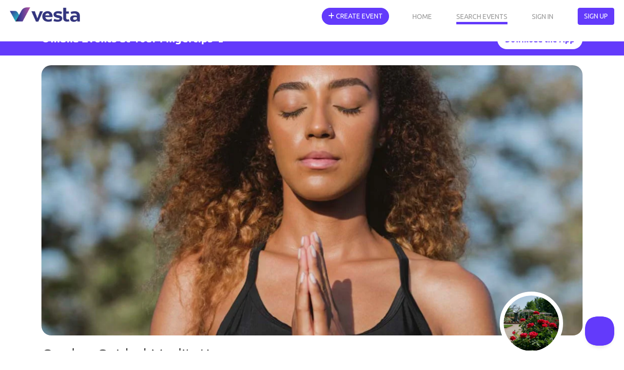

--- FILE ---
content_type: text/html; charset=utf-8
request_url: https://eventvesta.com/events/66561-garden-guided-meditation
body_size: 107933
content:
<!DOCTYPE html>
<html>
<head>
<link href="https://eventvesta.com/events/66561-garden-guided-meditation" rel="canonical" />
<meta content='text/html; charset=UTF-8' http-equiv='Content-Type'>
<title>Event Vesta</title>
<meta name="description" content="Mondays can be the most stressful day of the week! Take a load off with this deeply relaxing and rejuvenating experience.">

<!-- Facebook Open Graph data -->
<meta property="fb:app_id" content="966242223397117" />

<meta property="og:title" content="Event Vesta" />
<meta property="og:type" content="website" />
<meta property="og:url" content="https://eventvesta.com/events/66561-garden-guided-meditation" />
<meta property="og:image" content="https://ucarecdn.com/27fde800-77e9-47aa-9445-105daa8cf011/-/crop/1080x540/0,188/-/preview/-/format/auto/" />

<meta property="og:description" content="Mondays can be the most stressful day of the week! Take a load off with this deeply relaxing and rejuvenating experience." />
<meta property="og:site_name" content="Event Vesta" />

<!-- Twitter Card data-->
<meta name="twitter:card" content="summary_large_image">
<meta name="twitter:site" content="@eventvesta">
<meta name="twitter:title" content="Event Vesta">
<meta name="twitter:description" content="Mondays can be the most stressful day of the week! Take a load off with this deeply relaxing and rejuvenating experience.">
<meta name="twitter:creator" content="@eventvesta">
<meta name="twitter:image:src" content="https://ucarecdn.com/27fde800-77e9-47aa-9445-105daa8cf011/-/crop/1080x540/0,188/-/preview/-/format/auto/">
<meta charset='utf-8'>
<meta content='width=device-width, initial-scale=1, shrink-to-fit=no' name='viewport'>
<link href='brand/vesta-touch-icon.png' rel='apple-touch-icon'>
<link rel="shortcut icon" type="image/x-icon" href="/assets/favicon-569eab59ecdbf6a8f4249d172ccf1cf84f9aef961fdd4b3b1a8d6139a8d4543d.png" />
<meta name="csrf-param" content="authenticity_token" />
<meta name="csrf-token" content="HgcmGURJymXZx4e0R2pQ1xey9l8zv3yj9dUy4TqF46xSD387dXgefDOd7Nm17DKqkNsdijO8G+/Bt8yWI68Erg==" />

<script src="/packs/js/react_app-1e50594f43b0c07fa690.js" data-turbolinks-track="reload"></script>
<style>
  @charset "UTF-8";@media (max-width:992px){.dual-col{flex-direction:column}.dual-col .dcol2{position:relative;flex:1;width:100%}}@font-face{font-family:'Font Awesome 5 Free';font-style:normal;font-weight:900;src:url('https://b92f-2600-8804-2096-b900-64fe-3860-336a-6d82.ngrok-free.app/assets/font-awesome/fa-solid-900-e153efe317e731e59eb8d6d1a568a811b8f7dd5df3823c327103be8e4a0047e4.eot');src:url('https://b92f-2600-8804-2096-b900-64fe-3860-336a-6d82.ngrok-free.app/assets/font-awesome/fa-solid-900-e153efe317e731e59eb8d6d1a568a811b8f7dd5df3823c327103be8e4a0047e4.eot#iefix') format("embedded-opentype"),url('https://b92f-2600-8804-2096-b900-64fe-3860-336a-6d82.ngrok-free.app/assets/font-awesome/fa-solid-900-f18c486a80175cf02fee0e05c2b4acd86c04cdbaecec61c1ef91f920509b5efe.woff2') format("woff2"),url('https://b92f-2600-8804-2096-b900-64fe-3860-336a-6d82.ngrok-free.app/assets/font-awesome/fa-solid-900-20464aebbff54cc17776497ce4112c3374a54b38f7ba5f58eec12174149d6742.woff') format("woff"),url('https://b92f-2600-8804-2096-b900-64fe-3860-336a-6d82.ngrok-free.app/assets/font-awesome/fa-solid-900-7a58f741ff539af94798ff561c918e5841d7e6164e90cbe57befdec4a16f6a4e.ttf') format("truetype"),url('https://b92f-2600-8804-2096-b900-64fe-3860-336a-6d82.ngrok-free.app/assets/font-awesome/fa-solid-900-d5b212510d72b66bdb7feb22c611456621c3dd1a2e88cc42983d7d4c9ab79563.svg#fontawesome') format("svg")}@font-face{font-family:'Font Awesome 5 Free';font-style:normal;font-weight:400;src:url('https://b92f-2600-8804-2096-b900-64fe-3860-336a-6d82.ngrok-free.app/assets/font-awesome/fa-regular-400-4aa44a07b71f47067872c8f177f31babc0c609af2b384511353c89b1ca804458.eot');src:url('https://b92f-2600-8804-2096-b900-64fe-3860-336a-6d82.ngrok-free.app/assets/font-awesome/fa-regular-400-4aa44a07b71f47067872c8f177f31babc0c609af2b384511353c89b1ca804458.eot#iefix') format("embedded-opentype"),url('https://b92f-2600-8804-2096-b900-64fe-3860-336a-6d82.ngrok-free.app/assets/font-awesome/fa-regular-400-ccf4db1eeb68c96e05e74f8ebfa75cc60c3a0fed862dae6b0ad85d4e1b5b4e4f.woff2') format("woff2"),url('https://b92f-2600-8804-2096-b900-64fe-3860-336a-6d82.ngrok-free.app/assets/font-awesome/fa-regular-400-2835b63ffc892d01aac2cc346969b501c845d9184f738589779ec176937e1f33.woff') format("woff"),url('https://b92f-2600-8804-2096-b900-64fe-3860-336a-6d82.ngrok-free.app/assets/font-awesome/fa-regular-400-112491dccca97bf50ec7adff8d430dcba6d0b71e0a0b20386f814f3bf5bb94b5.ttf') format("truetype"),url('https://b92f-2600-8804-2096-b900-64fe-3860-336a-6d82.ngrok-free.app/assets/font-awesome/fa-regular-400-934530d864b6f03fad8e87b66daf829d17f0e7afbd74baead32a6a4157d584c2.svg#fontawesome') format("svg")}@font-face{font-family:Ubuntu;font-style:normal;font-weight:300;font-display:swap;src:url(https://fonts.gstatic.com/s/ubuntu/v20/4iCv6KVjbNBYlgoC1CzTtw.ttf) format('truetype')}@font-face{font-family:Ubuntu;font-style:normal;font-weight:400;font-display:swap;src:url(https://fonts.gstatic.com/s/ubuntu/v20/4iCs6KVjbNBYlgo6eA.ttf) format('truetype')}@font-face{font-family:Ubuntu;font-style:normal;font-weight:700;font-display:swap;src:url(https://fonts.gstatic.com/s/ubuntu/v20/4iCv6KVjbNBYlgoCxCvTtw.ttf) format('truetype')}:root{--blue:#007bff;--indigo:#6610f2;--purple:#6f42c1;--pink:#e83e8c;--red:#dc3545;--orange:#fd7e14;--yellow:#ffc107;--green:#28a745;--teal:#20c997;--cyan:#17a2b8;--white:#fff;--gray:#6c757d;--gray-dark:#343a40;--primary:#633AFB;--secondary:#d5d5d5;--success:#1A9C9C;--info:#999999;--warning:#FFDD19;--danger:#F45555;--light:white;--dark:black;--tertiary:white;--upgrade-gray:#6C757D;--upgrade-red:#FF0001;--upgrade-orange:#FFA401;--breakpoint-xs:0;--breakpoint-sm:576px;--breakpoint-md:768px;--breakpoint-lg:992px;--breakpoint-xl:1200px;--font-family-sans-serif:-apple-system,BlinkMacSystemFont,"Segoe UI",Roboto,"Helvetica Neue",Arial,"Noto Sans",sans-serif,"Apple Color Emoji","Segoe UI Emoji","Segoe UI Symbol","Noto Color Emoji";--font-family-monospace:SFMono-Regular,Menlo,Monaco,Consolas,"Liberation Mono","Courier New",monospace}*,::after,::before{box-sizing:border-box}html{font-family:sans-serif;line-height:1.15;-webkit-text-size-adjust:100%}nav{display:block}body{margin:0;font-family:-apple-system,BlinkMacSystemFont,"Segoe UI",Roboto,"Helvetica Neue",Arial,"Noto Sans",sans-serif,"Apple Color Emoji","Segoe UI Emoji","Segoe UI Symbol","Noto Color Emoji";font-size:1rem;font-weight:400;line-height:1.5;color:#212529;text-align:left;background-color:#fff}hr{box-sizing:content-box;height:0;overflow:visible}h1,h4,h5{margin-top:0;margin-bottom:.5rem}p{margin-top:0;margin-bottom:1rem}ul{margin-top:0;margin-bottom:1rem}b,strong{font-weight:bolder}a{color:#633AFB;text-decoration:none;background-color:transparent}a:not([href]):not([tabindex]){color:inherit;text-decoration:none}img{vertical-align:middle;border-style:none}button{border-radius:0}button,input{margin:0;font-family:inherit;font-size:inherit;line-height:inherit}button,input{overflow:visible}button{text-transform:none}[type=button],button{-webkit-appearance:button}[type=button]::-moz-focus-inner,button::-moz-focus-inner{padding:0;border-style:none}::-webkit-file-upload-button{font:inherit;-webkit-appearance:button}h1,h4,h5{margin-bottom:.5rem;font-weight:500;line-height:1.2}h1{font-size:2.5rem}h4{font-size:1.5rem}h5{font-size:1.25rem}hr{margin-top:1rem;margin-bottom:1rem;border:0;border-top:1px solid rgba(0,0,0,.1)}.container{width:100%;padding-right:15px;padding-left:15px;margin-right:auto;margin-left:auto}@media (min-width:576px){.container{max-width:540px}}@media (min-width:768px){.container{max-width:720px}}@media (min-width:992px){.container{max-width:960px}}@media (min-width:1200px){.container{max-width:1140px}}.row{display:flex;flex-wrap:wrap;margin-right:-15px;margin-left:-15px}.col{position:relative;width:100%;padding-right:15px;padding-left:15px}.col{flex-basis:0;flex-grow:1;max-width:100%}.btn{display:inline-block;font-weight:400;color:#212529;text-align:center;vertical-align:middle;background-color:transparent;border:1px solid transparent;padding:.375rem .75rem;font-size:1rem;line-height:1.5;border-radius:.25rem}.btn-primary{color:#fff;background-color:#633AFB;border-color:#633AFB}.fade:not(.show){opacity:0}.collapse:not(.show){display:none}.nav{display:flex;flex-wrap:wrap;padding-left:0;margin-bottom:0;list-style:none}.nav-link{display:block;padding:.5rem 1rem}nav.default{position:relative;display:flex;flex-wrap:wrap;align-items:center;justify-content:space-between;padding:.5rem 1rem}.navbar-brand{display:inline-block;padding-top:.3125rem;padding-bottom:.3125rem;margin-right:1rem;font-size:1.25rem;line-height:inherit;white-space:nowrap}.navbar-nav{display:flex;flex-direction:column;padding-left:0;margin-bottom:0;list-style:none}.navbar-nav .nav-link{padding-right:0;padding-left:0}.navbar-collapse{flex-basis:100%;flex-grow:1;align-items:center}.navbar-toggler{padding:.25rem .75rem;font-size:1.25rem;line-height:1;background-color:transparent;border:1px solid transparent;border-radius:.25rem}@media (min-width:992px){.navbar-expand-lg,nav.default{flex-flow:row nowrap;justify-content:flex-start}.navbar-expand-lg .navbar-nav,nav.default .navbar-nav{flex-direction:row}.navbar-expand-lg .navbar-nav .nav-link,nav.default .navbar-nav .nav-link{padding-right:.5rem;padding-left:.5rem}.navbar-expand-lg .navbar-collapse,nav.default .navbar-collapse{display:flex!important;flex-basis:auto}.navbar-expand-lg .navbar-toggler,nav.default .navbar-toggler{display:none}}.card{position:relative;display:flex;flex-direction:column;min-width:0;word-wrap:break-word;background-color:#fff;background-clip:border-box;border:1px solid rgba(0,0,0,.125);border-radius:.25rem}.card-body{flex:1 1 auto;padding:1.25rem}.badge{display:inline-block;padding:.25em .4em;font-size:75%;font-weight:700;line-height:1;text-align:center;white-space:nowrap;vertical-align:baseline;border-radius:.25rem}.badge-pill{padding-right:.6em;padding-left:.6em;border-radius:10rem}.badge-success{color:#fff;background-color:#1a9c9c}.close{float:right;font-size:1.5rem;font-weight:700;line-height:1;color:#000;text-shadow:0 1px 0 #fff;opacity:.5}button.close{padding:0;background-color:transparent;border:0;-webkit-appearance:none;-moz-appearance:none;appearance:none}.modal{position:fixed;top:0;left:0;z-index:1050;display:none;width:100%;height:100%;overflow:hidden;outline:0}.modal-dialog{position:relative;width:auto;margin:.5rem}.modal.fade .modal-dialog{-webkit-transform:translate(0,-50px);transform:translate(0,-50px)}.modal-dialog-scrollable{display:flex;max-height:calc(100% - 1rem)}.modal-dialog-scrollable .modal-content{max-height:calc(100vh - 1rem);overflow:hidden}.modal-dialog-scrollable .modal-body{overflow-y:auto}.modal-dialog-centered{display:flex;align-items:center;min-height:calc(100% - 1rem)}.modal-dialog-centered::before{display:block;height:calc(100vh - 1rem);content:""}.modal-dialog-centered.modal-dialog-scrollable{flex-direction:column;justify-content:center;height:100%}.modal-dialog-centered.modal-dialog-scrollable .modal-content{max-height:none}.modal-dialog-centered.modal-dialog-scrollable::before{content:none}.modal-content{position:relative;display:flex;flex-direction:column;width:100%;background-color:#fff;background-clip:padding-box;border:1px solid rgba(0,0,0,.2);border-radius:.3rem;outline:0}.modal-header{display:flex;align-items:flex-start;justify-content:space-between;padding:1rem;border-bottom:1px solid #dee2e6;border-top-left-radius:.3rem;border-top-right-radius:.3rem}.modal-header .close{padding:1rem;margin:-1rem -1rem -1rem auto}.modal-title{margin-bottom:0;line-height:1.5}.modal-body{position:relative;flex:1 1 auto;padding:1rem}.modal-footer{display:flex;align-items:center;justify-content:flex-end;padding:1rem;border-top:1px solid #dee2e6;border-bottom-right-radius:.3rem;border-bottom-left-radius:.3rem}@media (min-width:576px){.modal-dialog{max-width:500px;margin:1.75rem auto}.modal-dialog-scrollable{max-height:calc(100% - 3.5rem)}.modal-dialog-scrollable .modal-content{max-height:calc(100vh - 3.5rem)}.modal-dialog-centered{min-height:calc(100% - 3.5rem)}.modal-dialog-centered::before{height:calc(100vh - 3.5rem)}}@media (min-width:992px){.modal-xl{max-width:800px}}@media (min-width:1200px){.modal-xl{max-width:1140px}}.d-none{display:none!important}.d-inline-block{display:inline-block!important}@media (min-width:992px){.d-lg-block{display:block!important}}.float-left{float:left!important}.mb-3{margin-bottom:1rem!important}.mr-5{margin-right:3rem!important}.pb-2{padding-bottom:.5rem!important}.p-3{padding:1rem!important}.mr-auto{margin-right:auto!important}.text-muted{color:#6c757d!important}body{max-width:100%;overflow-x:hidden}*{font-family:Ubuntu,sans-serif;font-weight:400;color:#333}.modal-footer{max-height:440px}.sticky-navbar{position:fixed!important;top:0!important;z-index:10000;width:100vw;flex-shrink:0;padding:11px 0 0!important;background-color:transparent!important}.sticky-navbar .fa-bars{color:#fff}.sticky-navbar .navbar-brand{margin-left:20px}.sticky-navbar .mobile-menu-btn{margin-right:20px;margin-left:12px;background-size:cover;background-position:center;background-repeat:no-repeat;border:1px solid #fff}.sticky-navbar .navbar-toggler{margin-top:10px}.sticky-navbar .mobile-menu{position:absolute;top:0;right:0;display:none}.sticky-navbar .mobile-menu .button-one{position:absolute;top:2px;right:0}.sticky-navbar .mobile-menu .button-two{position:absolute;top:13px;right:75px}.sticky-navbar .mobile-menu .button-three{position:absolute;top:13px;right:120px}.sticky-navbar .web-menu{margin-top:5px;margin-right:20px}.navbg-bin{position:fixed!important;top:0!important;z-index:9999;flex-shrink:0;width:100vw;height:85px;opacity:0;background-color:#fff}.navbg-bin .navbg-bin-btm-bar{position:absolute;bottom:0;left:0;width:100%;height:10px;background-image:url('https://b92f-2600-8804-2096-b900-64fe-3860-336a-6d82.ngrok-free.app/assets/eventvesta-hero-image-17fcb1435d6f355b270d26b373f92eecfe89707e40740d5e6c2a47f6d7ba5a97.avif');background-size:100%;background-position:top center;background-repeat:no-repeat}.nav-link{font-size:14px;color:#fff;-moz-opacity:0.6;-khtml-opacity:0.6;opacity:.6;margin-right:50px;padding-right:0!important;padding-left:0!important;padding-bottom:0!important;text-transform:uppercase!important}@media (max-width:992px){.sticky-navbar .mobile-menu{display:block}.sticky-navbar .web-menu{margin-right:0;margin-top:60px}.nav-item .btn{border-radius:0;width:100%;border-top:1px solid #999;padding:15px 0!important;text-align:center;font-weight:700}.nav-link{background-color:#fff;color:#333;width:100%;border-top:1px solid #f6f6f6;padding:10px 0!important;text-align:center;-moz-opacity:1.0;-khtml-opacity:1.0;opacity:1;font-weight:700}}.nav-link-at-cond{color:#fff;-moz-opacity:1.0;-khtml-opacity:1.0;opacity:1;border-bottom:5px solid #633AFB}@media (max-width:992px){.nav-link-at-cond{border-bottom:0!important;color:#633AFB}}#vesta-logo-header-rev{position:absolute;top:15px;left:20px;display:block}#vesta-logo-header-color{position:absolute;top:15px;left:20px;display:none}#create-event-btn{border-radius:30px}.navchange{opacity:100!important}.navchange .nav-link{color:#999!important;-moz-opacity:1.0;-khtml-opacity:1.0;opacity:1}.navchange .bg-clear i{color:#999}.navchange #vesta-logo-header-rev{display:none}.navchange #vesta-logo-header-color{display:block}.btn-default,.btn-primary{font-size:14px!important;text-transform:uppercase!important}.btn-primary{border:1px solid #633AFB!important}.btn-circle{position:relative;color:#999!important;width:40px;height:40px;display:inline-block;background-color:#fff!important;border-radius:50%!important;margin-left:6px;text-align:center}.btn-circle .fa-bars{visibility:hidden}.btn-circle i{position:absolute;margin:O auto;left:0;right:0;top:10px}.bg-clear{background-color:rgba(255,255,255,0)!important}.bg-clear i{color:#fff;font-size:20px!important}.header-text{font-size:32px;font-weight:300;margin-bottom:10px}.header-margin{margin-top:110px}.header-margin-min{position:relative;margin-top:85px}.text-muted{color:#6c757d}.text-muted p{color:#6c757d}.subheader-text{font-size:24px;font-weight:300;margin-bottom:10px}@media (max-width:760px){.header-text{font-size:24px}.subheader-text{font-size:20px}}.body-text-sm{font-size:14px;font-weight:300}.body-color-soft{color:#999!important}.body-color-soft p{color:#999!important}::-webkit-input-placeholder{color:#999!important;opacity:1}::-moz-placeholder{color:#999!important;opacity:1}:-ms-input-placeholder{color:#999!important;opacity:1}::-ms-input-placeholder{color:#999!important;opacity:1}::placeholder{color:#999!important;opacity:1}:-ms-input-placeholder{color:#999!important}::-ms-input-placeholder{color:#999!important}a.accentlink{color:#633AFB!important}.evmodal .modal-body{position:relative;padding:10px}.evmodal .modal-body .close{position:absolute;top:15px;right:15px}.modal-dialog-wide{max-width:800px}.desc-text{position:relative}.dual-col{display:flex;flex-direction:row}.dual-col .dcol1{flex:4}.dual-col .dcol-divider{flex:1}.dual-col .dcol2{flex:8}@media (max-width:992px){.dual-col{flex-direction:column}.dual-col .dcol1,.dual-col .dcol2{position:relative;flex:1;width:100%}.dual-col .dcol-divider{flex:1;height:20px}}.eventcard-details-bins{position:relative;width:100%;display:flex;flex-direction:row!important;align-items:first;margin-bottom:10px}.eventcard-details-bins .bin-one{width:27px}.eventcard-details-bins .bin-one .icon-bin{position:relative;text-align:left;padding-top:0;width:100%}.eventcard-details-bins .bin-one .icon-bin i{color:#999;font-size:18px}.eventcard-details-bins .bin-two{text-align:left;width:100%}.card-header-bin{position:relative;width:100%;background-color:#333;padding:8px 0 5px;text-align:center}.card-header-bin .subheader-text{color:#fff!important}.actionbuttons a{width:100%}.mg-t-md{margin-top:20px}.pd-t-lg{padding-top:30px}.pd-r-md{padding-right:20px}.pd-l-md{padding-left:20px}.modal{background-color:rgba(0,0,0,.6)}.show-mobile{display:none}.hide-mobile{display:block}@media (max-width:620px){.show-mobile{display:block}.hide-mobile{display:none}}.fa{font-family:'Font Awesome 5 Free';font-weight:900}.fa{-moz-osx-font-smoothing:grayscale;-webkit-font-smoothing:antialiased;display:inline-block;font-style:normal;font-variant:normal;text-rendering:auto;line-height:1}.fa-bars:before{content:"\f0c9"}.fa-calendar-alt:before{content:"\f073"}.fa-map-marker-alt:before{content:"\f3c5"}.fa-plus:before{content:"\f067"}.fa-search:before{content:"\f002"}.fa-ticket-alt:before{content:"\f3ff"}.fa-times-circle:before{content:"\f057"}.image-bin{padding-top:20px}@media (max-width:620px){.image-bin{padding-top:0!important;width:100%!important;max-width:100%!important;padding-right:0!important;padding-left:0!important;margin-right:0!important;margin-left:0!important}}.eventpage-image-container{position:relative;width:100%;height:auto}.eventpage-image-container .event-header-img{border-radius:20px!important;overflow:hidden}@media (max-width:620px){.eventpage-image-container .event-header-img{border-radius:0!important}}.eventpage-image-container .avatar-circle{position:absolute;bottom:-40px;right:40px;width:130px;height:130px;border-radius:50%;border:8px solid #fff;overflow:hidden;background-color:#fff}.eventpage-image-container .avatar-circle img{width:100%;height:100%;-o-object-fit:contain;object-fit:contain;border-radius:50%}.subheader-text{margin-bottom:2px}hr{margin-top:20px!important;margin-bottom:20px!important}.event-details-card{position:relative;overflow:hidden;width:100%;margin-bottom:30px;border-radius:20px!important;background-color:#fff;box-shadow:0 5px 12px 0 rgba(0,0,0,.2)}#event-location-banner{background-color:#633AFB;display:flex;justify-content:center;align-items:center;position:relative;padding:.8rem 1rem}#event-location-banner .event-location-wrapper{display:flex;justify-content:space-between;align-items:center}#event-location-banner .event-location-wrapper .event-location-flex-1{display:flex;flex:1}#event-location-banner .event-location-wrapper .event-location-flex-1 h5{font-size:1.4rem;color:#fff;font-weight:700;margin-top:5px}#event-location-banner .event-location-wrapper .download-app-button{border-radius:50px;color:#633AFB;background-color:#fff;display:flex;justify-content:center;align-items:center;padding:.5rem 1rem;text-align:center}#event-location-banner .event-location-wrapper .download-app-button a{font-weight:700}#event-location-banner #event-location-exit-btn{position:absolute;top:8px;right:10px;height:20px;width:20px;text-align:center;line-height:20px;color:#fff;font-weight:500;font-size:1.3rem}body{display:flex;flex-direction:column;height:100vh}.growable-content{flex:1 0 auto;z-index:100}.footer-bin .footer-bar .footer-text .mobilehide{display:none}.activities-container{display:flex;flex-wrap:wrap;justify-content:space-between;align-items:center}.color-white{color:#fff}:root{--dt-row-selected:13,110,253;--dt-row-selected-text:255,255,255;--dt-row-selected-link:9,10,11}
</style>

<script src="/assets/application-8f1f05492bf8f934c126358e2af5b41e059e164e31b56c6dab73583e7b8e464d.js" data-turbolinks-track="reload"></script>
<script src="https://cdn.datatables.net/1.13.4/js/jquery.dataTables.min.js"></script>
<script src="https://cdn.datatables.net/1.13.4/js/dataTables.bootstrap5.min.js"></script>
<script src="https://cdn.jsdelivr.net/npm/bootstrap-slider@9.8.0/dist/bootstrap-slider.min.js"></script>
<script src="https://cdn.jsdelivr.net/npm/popper.js@1.12.9/dist/umd/popper.min.js"></script>
<link href='https://cdn.jsdelivr.net/npm/sweetalert2@11/dist/sweetalert2.min.css' rel='stylesheet'>
<script src="https://cdn.jsdelivr.net/npm/sweetalert2@11"></script>
<script src="https://287yxyendr.ucarecd.net/libs/widget/3.x/uploadcare.full.min.js"></script><script>
//<![CDATA[
UPLOADCARE_PUBLIC_KEY = '2e6a6295a1946e9260f8';
UPLOADCARE_LIVE = true;
UPLOADCARE_MANUAL_START = false;
UPLOADCARE_LOCALE = 'en';
//]]>
</script>
<link href='https://fonts.gstatic.com' rel='preconnect'>
<!-- Global site tag (gtag.js) - Google Ads: 350636960 -->
<script async='' src='https://www.googletagmanager.com/gtag/js?id=AW-350636960'></script>
<script>
  window.dataLayer = window.dataLayer || []; function gtag(){dataLayer.push(arguments);} gtag('js', new Date()); gtag('config', 'AW-350636960');
</script>

    <!-- Event snippet for Page view conversion page
    -->
    <script>
        $(document).ready(function() {
            // Fires almost every visit, but turbolinks prevents this from firing if visiting a bunch of events. This is actually nice for us so we will use this.
            // Due to this, our conversion counter will be more accurate on bringing people to our site
            gtag('event', 'conversion', { 'send_to': 'AW-350636960/RVtGCO6m2doCEKCXmacB', 'value': 1.0, 'currency': 'USD' });
        });

    </script>



</head>
<body>
<div class='growable-content'>

  
  <script type="application/ld+json" >
    {
      "@context": "https://schema.org/",
      "@type": "Event",
      "name": "Garden Guided Meditation",
      "startDate": "2024-08-19T18:00:00-05:00",
      "endDate": "2024-08-19T19:00:00-05:00",
      "eventAttendanceMode": "https://schema.org/OfflineEventAttendanceMode",
      "eventStatus": "https://schema.org/EventScheduled",
      "location": {
        "@type": "Place",
        "name": "Lauritzen Gardens",
        "address": {
          "@type": "PostalAddress",
          "streetAddress": "100 Bancroft Street",
          "addressLocality": "Omaha",
          "postalCode": "68108",
          "addressRegion": "Nebraska",
          "addressCountry": "US"
        }
      },
      "image": [
        "https://ucarecdn.com/27fde800-77e9-47aa-9445-105daa8cf011/-/crop/1080x540/0,188/-/preview/"
      ],
      "description": "<p>Mondays can the one of the most stressful days of the week! Counter that stress with an easy-to-follow, rejuvenating experience that enhances or achieves a meditative state. Each session will focus on different techniques so you can find out which type of meditation works for you! Please bring a yoga mat or pillow to sit on if you are able as seating may be limited. Led by Jenelle Emory, Energy Healing Omaha</p>
<p>Classes are traditionally held outdoors from May through October. Pre-registration is required. $20, $10 for garden members.</p>",
      "offers": {
        "@type": "Offer",
        "url": "https://www.eventvesta.com/events/66561/t/tickets",
        "price": "20.0",
        "priceCurrency": "USD",
        "availability": "https://schema.org/InStock",
        "validFrom": "2024-08-19T18:00:00-05:00",
        "availabilityStarts": "2024-04-06T11:05:04-05:00"
      }
    }
  </script>

<div class="header-margin-48">
    <div id='event-location-banner'>
<div class='container event-location-wrapper'>
<div class='event-location-flex-1'>
<h5 class='hide-mobile'>Omaha Events at Your Fingertips 📱</h5>
</div>
<div class='download-app-button'>
<a target="_blank" href="https://vesta.fun/banner_appdownload">Download the App</a>
</div>
</div>
<div id='event-location-exit-btn'>x</div>
</div>

      

  

  <div class="container image-bin">

    <div class="eventpage-image-container">
      <div class="event-header-img">
        <img border="0" style="width: 100%" fetchpriority="high" alt="Garden Guided Meditation promotional image" src="https://ucarecdn.com/27fde800-77e9-47aa-9445-105daa8cf011/-/crop/1080x540/0,188/-/preview/-/format/auto/" />
      </div>

      <div class="avatar-circle hide-mobile">
          <img alt="Company Profile Image" src="https://ucarecdn.com/f7a89ed9-d9da-4583-b2c5-c360d6088630/-/resize/1000x1000/" />
      </div>

    </div>
  </div>


  <!---container .mg-t-md section -->
  <div class="container mg-t-md">
    <h1 class="header-text">
      Garden Guided Meditation
    </h1>
      <div class='activities-container'>
        <h5>
            <span class='badge badge-pill badge-pink'>
              Meditation
            </span>
            <span class='badge badge-pill badge-pink'>
              Self-care
            </span>
            <span class='badge badge-pill badge-pink'>
              Mental Health
            </span>
        </h5>
      </div>

    <hr/>
    <!--Need work in this section-->
    <div class="dual-col">
      <div class="dcol2">
        <div class="subheader-text">
          What&rsquo;s Happening?
        </div>

        <div class="desc-text">
          <div class="non-mobile-desc text-muted hide-mobile">
              <p>Mondays can the one of the most stressful days of the week! Counter that stress with an easy-to-follow, rejuvenating experience that enhances or achieves a meditative state. Each session will focus on different techniques so you can find out which type of meditation works for you! Please bring a yoga mat or pillow to sit on if you are able as seating may be limited. Led by Jenelle Emory, Energy Healing Omaha</p>
<p>Classes are traditionally held outdoors from May through October. Pre-registration is required. $20, $10 for garden members.</p>
          </div>
          <div class="mobile-desc text-muted show-mobile">
              <p>Mondays can the one of the most stressful days of the week! Counter that stress with an easy-to-follow, rejuvenating experience that enhances or achieves a meditative state. Each session will focus on different techniques so you can find out which type of meditation works for you! Please bring a yoga mat or pillow to sit on if you are able as seating may be limited. Led by Jenelle Emory, Energy Healing Omaha</p>
<p>Classes are traditionally held outdoors from May through October. Pre-registration is required. $20, $10 for garden members.</p>
            <div class="gradient"></div>
          </div>
          <div class="desc-text-links show-mobile">
            <a class="accentlink show-hide-link" href="javascript:void(0);">show less</a>
          </div>
        </div>
          <div class="pd-l-md pd-r-md">
          </div>
          <div class="subheader-text-container mg-t-md">
            More about Lauritzen Gardens
            <button class="text-muted">
              <a class="contactButton" href="mailto:m.jenkins@omahabotanicalgardens.org">Contact The Host</a>
            </button>
          </div>
          <div class="text-muted">
            Experience year-round horticultural displays that inspire, programs that educate, and events that entertain at Omaha&#39;s public garden- a place to relax and reconnect with nature.
          </div>
      </div>

      <!--Divider-->
      <div class="dcol-divider pd-t-lg"></div>

      <!--Need work in this section as well-->
      <div class="dcol1">
        <div class="card event-details-card" style="top: 7rem; position: sticky;">
          <div class="card-header-bin">
            <div class="subheader-text">When &amp; Where</div>
          </div>
          <div class="card-body">
            <div class="eventcard-details-bins">
              <div class="bin-one">
                <div class="icon-bin">
                  <i class="fa fa-calendar-alt"></i>
                </div>
              </div>

              <div class="bin-two">
                Aug 19, 2024, 6:00pm to 7:00pm Timezone: CDT
              </div>
            </div>

            <div class="eventcard-details-bins">
              <div class="bin-one">
                <div class="icon-bin">
                  <i class="fa fa-map-marker-alt"></i>
                </div>
              </div>
              <div class="bin-two">
                  <a target="_blank" href="https://www.google.com/maps/dir/?api=1&amp;dir_action=navigate&amp;destination=41.23451430000001,-95.9162899">Lauritzen Gardens<br>100 Bancroft Street<br>Omaha, Nebraska</a>
              </div>
            </div>

            <div class="eventcard-details-bins">
              <div class="bin-one">
                <div class="icon-bin">
                  <i class="fa fa-ticket-alt"></i>
                </div>
              </div>
              <div class="bin-two">
                $20.00
              </div>
            </div>

            <hr />

              <div class="actionbuttons">

                  <a class="btn btn-primary" target="_blank" rel="nofollow" data-method="post" href="/tickets?event_id=66561&amp;ticket_url=https%3A%2F%2F25163a.blackbaudhosting.com%2F25163a%2FGarden-Guided-Meditation-19Aug2024">View Tickets</a>
                  
              </div>
          </div>
        </div>
      </div>
    </div>

    <hr/>

      <h1 class="header-text center-text mg-t-lg">More events from Lauritzen Gardens</h1>
      <div class="event-card-carousel pd-b-lg mg-b-xl">
        <div class="event-scroller"  left_arrow_path="/assets/defaults/left-arrow-824f9f770afaf7c8bebc61fafb7c97274fef05f9644b7ac787f6d24b9e55907d.png" right_arrow_path="/assets/defaults/right-arrow-82ff5c9fc237275161982a2920da8a30f59056f028990ef001448c71ae208eb6.png">
            <a href="/events/115614"><div class='company-event-card'>
<img border="0" class="event-image" fetchpriority="lazy" alt="Event Carousel Event Promotional Image" src="https://287yxyendr.ucarecd.net/bdcb33c3-1308-4e9f-aa4b-4116d2dc3e36/-/format/auto/" />
<div class='event-info'>
<div class='company-image'>
<img alt="Company Profile Image" src="https://ucarecdn.com/f7a89ed9-d9da-4583-b2c5-c360d6088630/-/resize/1000x1000/" />
</div>
<h6>
Intro to Sourdough: A Hands-On Bread Making Workshop
</h6>
<div class='event-text-sm'>
October 12, 2025
</div>
</div>
</div>
</a>
            <a href="/events/126857"><div class='company-event-card'>
<img border="0" class="event-image" fetchpriority="lazy" alt="Event Carousel Event Promotional Image" src="https://287yxyendr.ucarecd.net/735fa219-9d7f-4a6d-a64c-6602fe16b1ef/-/crop/720x360/20,0/-/preview/-/format/auto/" />
<div class='event-info'>
<div class='company-image'>
<img alt="Company Profile Image" src="https://ucarecdn.com/f7a89ed9-d9da-4583-b2c5-c360d6088630/-/resize/1000x1000/" />
</div>
<h6>
Valentine&#39;s Cookie Decorating Workshop
</h6>
<div class='event-text-sm'>
February 06, 2026
</div>
</div>
</div>
</a>
            <a href="/events/83178"><div class='company-event-card'>
<img border="0" class="event-image" fetchpriority="lazy" alt="Event Carousel Event Promotional Image" src="https://287yxyendr.ucarecd.net/f80a4b1d-2ddf-4746-920b-224eccf62507/-/crop/5472x2738/0,185/-/resize/2000x1000/-/format/auto/" />
<div class='event-info'>
<div class='company-image'>
<img alt="Company Profile Image" src="https://ucarecdn.com/f7a89ed9-d9da-4583-b2c5-c360d6088630/-/resize/1000x1000/" />
</div>
<h6>
Basket Weaving
</h6>
<div class='event-text-sm'>
January 17, 2026
</div>
</div>
</div>
</a>
            <a href="/events/129292"><div class='company-event-card'>
<img border="0" class="event-image" fetchpriority="lazy" alt="Event Carousel Event Promotional Image" src="https://287yxyendr.ucarecd.net/9672ca75-9583-4aa3-98c1-c9273cb4da39/-/crop/1920x959/0,23/-/preview/-/format/auto/" />
<div class='event-info'>
<div class='company-image'>
<img alt="Company Profile Image" src="https://ucarecdn.com/f7a89ed9-d9da-4583-b2c5-c360d6088630/-/resize/1000x1000/" />
</div>
<h6>
Needle Felting Workshop: Snowman
</h6>
<div class='event-text-sm'>
February 28, 2026
</div>
</div>
</div>
</a>
            <a href="/events/129288"><div class='company-event-card'>
<img border="0" class="event-image" fetchpriority="lazy" alt="Event Carousel Event Promotional Image" src="https://287yxyendr.ucarecd.net/55e066be-6637-495b-b95b-beea85f76c33/-/crop/1920x959/0,23/-/preview/-/format/auto/" />
<div class='event-info'>
<div class='company-image'>
<img alt="Company Profile Image" src="https://ucarecdn.com/f7a89ed9-d9da-4583-b2c5-c360d6088630/-/resize/1000x1000/" />
</div>
<h6>
Ceramic Tiles Workshop
</h6>
<div class='event-text-sm'>
March 15, 2026
</div>
</div>
</div>
</a>
            <a href="/events/129295"><div class='company-event-card'>
<img border="0" class="event-image" fetchpriority="lazy" alt="Event Carousel Event Promotional Image" src="https://287yxyendr.ucarecd.net/74272a0e-77ef-4d9b-b18c-04b68273e88f/-/crop/1920x959/0,23/-/preview/-/format/auto/" />
<div class='event-info'>
<div class='company-image'>
<img alt="Company Profile Image" src="https://ucarecdn.com/f7a89ed9-d9da-4583-b2c5-c360d6088630/-/resize/1000x1000/" />
</div>
<h6>
Needle Felting Workshop: Hummingbird
</h6>
<div class='event-text-sm'>
May 23, 2026
</div>
</div>
</div>
</a>
            <a href="/events/109749"><div class='company-event-card'>
<img border="0" class="event-image" fetchpriority="lazy" alt="Event Carousel Event Promotional Image" src="https://287yxyendr.ucarecd.net/62d70417-5941-49b7-84cc-265b28e75ecc/-/crop/1800x900/0,0/-/preview/-/format/auto/" />
<div class='event-info'>
<div class='company-image'>
<img alt="Company Profile Image" src="https://ucarecdn.com/f7a89ed9-d9da-4583-b2c5-c360d6088630/-/resize/1000x1000/" />
</div>
<h6>
Cacao Ceremony Meditation
</h6>
<div class='event-text-sm'>
February 05, 2026
</div>
</div>
</div>
</a>
            <a href="/events/126866"><div class='company-event-card'>
<img border="0" class="event-image" fetchpriority="lazy" alt="Event Carousel Event Promotional Image" src="https://287yxyendr.ucarecd.net/dec4f18b-d5d2-4b35-b830-fc06aa2188d9/-/crop/1000x500/0,122/-/preview/-/format/auto/" />
<div class='event-info'>
<div class='company-image'>
<img alt="Company Profile Image" src="https://ucarecdn.com/f7a89ed9-d9da-4583-b2c5-c360d6088630/-/resize/1000x1000/" />
</div>
<h6>
Beginner Photo Editing
</h6>
<div class='event-text-sm'>
February 21, 2026
</div>
</div>
</div>
</a>
            <a href="/events/129405"><div class='company-event-card'>
<img border="0" class="event-image" fetchpriority="lazy" alt="Event Carousel Event Promotional Image" src="https://287yxyendr.ucarecd.net/79006e12-588e-447c-9674-365964b32276/-/crop/1920x959/0,23/-/preview/-/format/auto/" />
<div class='event-info'>
<div class='company-image'>
<img alt="Company Profile Image" src="https://ucarecdn.com/f7a89ed9-d9da-4583-b2c5-c360d6088630/-/resize/1000x1000/" />
</div>
<h6>
Botanical Illustration: Language of Flowers
</h6>
<div class='event-text-sm'>
February 24, 2026
</div>
</div>
</div>
</a>
            <a href="/events/129403"><div class='company-event-card'>
<img border="0" class="event-image" fetchpriority="lazy" alt="Event Carousel Event Promotional Image" src="https://287yxyendr.ucarecd.net/a827776c-bdc5-454a-bb1f-4eadbd18de06/-/crop/940x470/0,187/-/preview/-/format/auto/" />
<div class='event-info'>
<div class='company-image'>
<img alt="Company Profile Image" src="https://ucarecdn.com/f7a89ed9-d9da-4583-b2c5-c360d6088630/-/resize/1000x1000/" />
</div>
<h6>
Create a Wooden Flower Press
</h6>
<div class='event-text-sm'>
March 22, 2026
</div>
</div>
</div>
</a>
            <a href="/events/129397"><div class='company-event-card'>
<img border="0" class="event-image" fetchpriority="lazy" alt="Event Carousel Event Promotional Image" src="https://287yxyendr.ucarecd.net/34fb0e86-fe2d-4926-9704-3b84caabce50/-/crop/1920x959/0,23/-/preview/-/format/auto/" />
<div class='event-info'>
<div class='company-image'>
<img alt="Company Profile Image" src="https://ucarecdn.com/f7a89ed9-d9da-4583-b2c5-c360d6088630/-/resize/1000x1000/" />
</div>
<h6>
Origami: Modular Cubic Rose Ball
</h6>
<div class='event-text-sm'>
May 16, 2026
</div>
</div>
</div>
</a>
            <a href="/events/94123"><div class='company-event-card'>
<img border="0" class="event-image" fetchpriority="lazy" alt="Event Carousel Event Promotional Image" src="https://287yxyendr.ucarecd.net/3179f01d-4e3b-4898-ac57-f83eaedaac0b/-/crop/800x399/0,74/-/preview/-/format/auto/" />
<div class='event-info'>
<div class='company-image'>
<img alt="Company Profile Image" src="https://ucarecdn.com/f7a89ed9-d9da-4583-b2c5-c360d6088630/-/resize/1000x1000/" />
</div>
<h6>
Valentine&#39;s Day Dinner
</h6>
<div class='event-text-sm'>
February 13, 2026
</div>
</div>
</div>
</a>
            <a href="/events/96464"><div class='company-event-card'>
<img border="0" class="event-image" fetchpriority="lazy" alt="Event Carousel Event Promotional Image" src="https://287yxyendr.ucarecd.net/b133888a-8bca-4c75-ac8d-96119eb9ba8a/-/format/auto/" />
<div class='event-info'>
<div class='company-image'>
<img alt="Company Profile Image" src="https://ucarecdn.com/f7a89ed9-d9da-4583-b2c5-c360d6088630/-/resize/1000x1000/" />
</div>
<h6>
Yoga in the Garden 
</h6>
<div class='event-text-sm'>
April 01, 2026
</div>
</div>
</div>
</a>
            <a href="/events/127425"><div class='company-event-card'>
<img border="0" class="event-image" fetchpriority="lazy" alt="Event Carousel Event Promotional Image" src="https://287yxyendr.ucarecd.net/e395c1ce-b8c9-4372-a6ff-547feb15dedf/-/crop/940x470/0,68/-/preview/-/format/auto/" />
<div class='event-info'>
<div class='company-image'>
<img alt="Company Profile Image" src="https://ucarecdn.com/f7a89ed9-d9da-4583-b2c5-c360d6088630/-/resize/1000x1000/" />
</div>
<h6>
Carnivorous Plant Workshop
</h6>
<div class='event-text-sm'>
May 14, 2026
</div>
</div>
</div>
</a>
            <a href="/events/129401"><div class='company-event-card'>
<img border="0" class="event-image" fetchpriority="lazy" alt="Event Carousel Event Promotional Image" src="https://287yxyendr.ucarecd.net/9596b546-f2d3-4d6e-96d4-411d8fa9052c/-/crop/1920x959/0,23/-/preview/-/format/auto/" />
<div class='event-info'>
<div class='company-image'>
<img alt="Company Profile Image" src="https://ucarecdn.com/f7a89ed9-d9da-4583-b2c5-c360d6088630/-/resize/1000x1000/" />
</div>
<h6>
Eco Printing on Fabric
</h6>
<div class='event-text-sm'>
April 19, 2026
</div>
</div>
</div>
</a>
        </div>
      </div>
  </div>
</div>

<div aria-hidden='true' aria-labelledby='myModalLabel' class='modal hide fade' id='modal-window-66561' role='dialog'>
<div class='modal-dialog modal-dialog-wide' role='document'>
<div class='header-margin'></div>
<div class='modal-content'>
<div class='modal-header'>
<button class='close' data-dismiss='modal' type='button'>×</button>
<h4 class='modal-title'></h4>
</div>
<div class='modal-body p-3 pb-2'>
<h1 class='subheader-text'>Event Schedule</h1>
<br>
<div class='container row mb-3'>
<div class='col d-inline-block'>
Monday, Aug 19, 2024
</div>
<div class='col d-inline-block'>
6:00pm
-
7:00pm
</div>
<div class='col d-inline-block'>
<a class="btn btn-primary btn-large ticket-add" rel="nofollow" data-method="post" href="/events/66561/ticket?date=2024-08-19">Ticket</a>
</div>
<br>
<br>
</div>
<div class='modal-footer'>
<button class='btn btn-default col float-left' data-dismiss='modal' type='button'>Close</button>
</div>
</div>
</div>
<br>
<br>
</div>
</div>

<script>

    $(document).ready(function () {
        $('[data-toggle="tooltip"]').tooltip(
            {container: 'body', trigger: 'hover', placement: "right"}
        );

        $(".ticket-going-button").removeClass("ticket-going-button");

        if (true) {
            $(".ticket-remove-66561").addClass("hidden");
            $(".ticket-add-66561").removeClass("hidden");
        } else {
            $(".ticket-add-66561").addClass(" hidden");
            $(".ticket-remove-66561").removeClass(" hidden");
        }

    });

</script>

<div class="modal fade bottom" id="vestaModal" tabindex="-1" role="dialog" aria-labelledby="exampleModalPreviewLabel" aria-hidden="false">
  <div class="modal-dialog modal-frame modal-bottom" role="document">
    <div class="modal-content">
      <div class="modal-header">
        <h5 class="modal-title" id="exampleModalPreviewLabel">Sign Up!</h5>
        <button type="button" class="close" data-dismiss="modal" aria-label="Close">
          <span aria-hidden="true">&times;</span>
        </button>
      </div>
      <div class="modal-body">
        Tired of Missing the Cool Events? We Can Help!
      </div>
      <div class="modal-footer">
        <a class="nav-links d-inline-block btn btn-primary" href="/users/sign_up">Sign Up Now</a>
      </div>
    </div>
  </div>
</div>
<!-- Modal -->




<div class='navbg-bin navchange'>
<div class='navbg-bin-btm-bar'></div>
</div>
<nav class='default navbar-expand-lg sticky-navbar navchange'>
<a class='navbar-brand' href='/'>
<img id="vesta-logo-header-rev" border="0" height="30px" alt="Event Vesta" title="Event Vesta" src="/assets/brand/vesta-logo-horizontal-white-bfc059f115186f7397c88f6754052b264c35b3643c1bf62510700d56422a1adc.svg" />
<img id="vesta-logo-header-color" border="0" height="30px" alt="Event Vesta" title="Event Vesta" src="/assets/brand/vesta-logo-d74909e9e4fab34ba83c134eab00f3d37cfe4b498be2dd8398cab9a5e6517fa4.png" />
</a>
<div class='mobile-menu'>
<a class='btn-circle bg-clear button-three' href='/events/new'>
<i class='fa fa-plus'></i>
</a>
<a class='btn-circle bg-clear button-two' href='/events'>
<i class='fa fa-search'></i>
</a>
<a aria-controls='navbarSupportedContent' aria-expanded='false' aria-label='Toggle navigation' class='navbar-toggler btn-circle mobile-menu-btn button-one' data-target='#navbarSupportedContent' data-toggle='collapse' style='background-image: url(&#39;/assets/defaults/profile-photo-default-73afdd7fca32da2da3b43187fdcb7770d80a30ea42c493e1f23cd71d604d57c2.jpg&#39;);' type='button'>
<i class='fa fa-bars'></i>
</a>
</div>
<div class='collapse navbar-collapse web-menu' id='navbarSupportedContent'>
<ul class='navbar-nav mr-auto'>
<li class='nav-item active'></li>
</ul>
<ul class='nav navbar-nav navbar-right'>
<li class='nav-item mr-5 d-none d-lg-block'>
<a class="btn btn-primary " id="create-event-btn" href="/events/new"><i class='fa fa-plus color-white'></i>
Create Event
</a></li>
<li class='nav-item'>
<a class="nav-link d-inline-block " href="/">Home</a>
</li>
<li class='nav-item'>
<a class="nav-link d-inline-block nav-link-at-cond" href="/events">Search Events</a>
</li>
<li class='nav-item'>
<a class="nav-link d-inline-block " href="/users/sign_in">Sign In</a>
</li>
<li class='nav-item'>
<a class="d-inline-block btn btn-primary " href="/users/sign_up">Sign Up</a>
</li>
</ul>
</div>
</nav>



</div>
<div class='footer-bin'>
<footer class='footer'>
<div class='footer-bar'>
<div class='footer-text'>
&copy; Event Vesta 2019 -
2026
<br class='mobilehide'>
&nbsp;&nbsp;&nbsp;&nbsp;&nbsp;&nbsp;
<a rel="nofollow" href="/terms-of-use">Terms of Use</a>
&nbsp;|&nbsp;
<a rel="nofollow" href="/privacy-policy">Privacy Policy</a>
&nbsp;|&nbsp;
<a class="accentlink" target="_new" href="https://linktr.ee/eventvesta">Follow Us On Social</a>
&nbsp;|&nbsp;
<a class="accentlink" target="_new" href="https://info.eventvesta.com">Event Promotion Resources</a>
</div>
</div>
</footer>

</div>
<div class="modal fade bottom" id="vestaModal" tabindex="-1" role="dialog" aria-labelledby="exampleModalPreviewLabel" aria-hidden="false">
  <div class="modal-dialog modal-frame modal-bottom" role="document">
    <div class="modal-content">
      <div class="modal-header">
        <h5 class="modal-title" id="exampleModalPreviewLabel">Sign Up!</h5>
        <button type="button" class="close" data-dismiss="modal" aria-label="Close">
          <span aria-hidden="true">&times;</span>
        </button>
      </div>
      <div class="modal-body">
        Tired of Missing the Cool Events? We Can Help!
      </div>
      <div class="modal-footer">
        <a class="nav-links d-inline-block btn btn-primary" href="/users/sign_up">Sign Up Now</a>
      </div>
    </div>
  </div>
</div>
<!-- Modal -->

<div aria-hidden='true' class='evmodal modal fade' id='evPPModal' role='dialog' tabindex='-1'>
<div class='modal-dialog modal-dialog-centered modal-dialog-scrollable modal-xl' role='document'>
<div class='modal-content'>
<div class='modal-body'>
<h1 class='subheader-text'>Privacy Policy</h1>
<button aria-label='Close' class='close body-text-sm' data-dismiss='modal' type='button'>
<i aria-hidden='true' class='fa fa-times-circle'></i>
</button>
<div class='body-color-soft body-text-sm'>
<h1>PRIVACY POLICY</h1>
<p><em>Effective as of April 16, 2024</em></p>
<h2>Introduction&nbsp;</h2>
<p>Event Vesta, Inc. (&ldquo;Event Vesta,&rdquo; &ldquo;we,&rdquo; &ldquo;our,&rdquo; or &ldquo;us) respects the privacy of your information. This Privacy Policy is designed to assist you in understanding how we collect, use, and safeguard the information you provide to us in using our website and mobile application (collectively, the &ldquo;Site&rdquo;), and the services provided through our Site (collectively, the &ldquo;Services&rdquo;).</p>
<p>From time to time, we may change this Privacy Policy. If we do, we will post an amended version on this webpage. Please review this Privacy Policy periodically.&nbsp;</p>
<p>This Privacy Policy covers the following topics:&nbsp;</p>
<p><strong>1. Collecting and Using Information</strong></p>
<p><strong>2. Cookies and Other Tracking Technologies</strong></p>
<p><strong>3. Third Party Processors</strong></p>
<p><strong>4. &ldquo;Do Not Track&rdquo; Signals</strong></p>
<p><strong>5. Choices About Your Personally Identifiable Information</strong></p>
<p><strong>6. Security</strong></p>
<p><strong>7. Third Party Links</strong></p>
<p><strong>8. Children&rsquo;s Privacy</strong></p>
<p><strong>9. Notice to Nevada Residents</strong></p>
<p><strong>10. Notice to California Residents</strong></p>
<p><strong>11. How to Contact Us</strong></p>
<p>&nbsp;</p>
<h3><br />1. Collecting and Using Information</h3>
<p><strong>Personally Identifiable Information We Collect Online</strong></p>
<p>We collect Personally Identifiable Information from you through your use of the Site and Services. &ldquo;Personally Identifiable Information&rdquo; is individually identifiable information about an individual consumer that we collect online and that we maintain in an accessible form. We collect the following types of Personally Identifiable Information:</p>
<p><em>Information You Provide</em></p>
<p>We may collect the following Personally Identifiable Information that you voluntarily provide to us:&nbsp;</p>
<p>- <em>Promote Events.</em> To sign up for an account to promote events, you will provide us with your name, email address, organization name, and you will create a password for future logins. You may also provide your birth date, zip code, preferred markets, and pronoun.</p>
<p>- <em>Find Events.</em> To find events, you will sign up for an account by creating a username and password for future logins. You will also provide us with your name, phone number, email address, and preferred market. You may also provide us with your age, gender, and zip code.&nbsp;</p>
<p>- <em>Create an Organization Account.</em> To create an organization account, you will provide your name, email address, phone number, and physical address. You may also provide us with a profile picture and links to your social media accounts. To purchase a promoter or promoter plus account, you will provide your credit card information. We use PayPal and Stripe to process payments. Please review <a href="https://www.paypal.com/us/webapps/mpp/ua/privacy-full" target="_blank" rel="noopener">PayPal&rsquo;s privacy policy</a> and <a href="https://stripe.com/privacy" target="_blank" rel="noopener">Stripe&rsquo;s privacy policy</a> for further details.&nbsp;&nbsp;&nbsp;</p>
<p>&nbsp;</p>
<p><em>Information as You Navigate our Site and Services</em></p>
<p>We automatically collect certain Personally Identifiable Information through your use of the Site and Services, such as the following:</p>
<p>- <em>Usage Information.</em> For example, pages on the Site you access, the frequency of access, and what you click on while on the Site.&nbsp;<br />- <em>Device Information.</em> For example, hardware model, operating system, application version number, and browser.&nbsp;<br />- <em>Mobile Device Information.</em> Aggregated information about whether the Site is accessed via a mobile device or tablet, the device type, and the carrier.<br />- <em>Location Information.</em> Location from Site visitors on a city-regional basis.&nbsp;</p>
<p>&nbsp;</p>
<p><em>Third Party Information</em></p>
<p>In some cases, we may receive certain Personally Identifiable Information from you about a third party. For example, as part of our registration process, you may provide the name, email address, and organization name of a third party. If you submit any Personally Identifiable Information about another individual to us, you are responsible for making sure that you have the authority to do so and to allow us to use their Personally Identifiable Information in accordance with this Privacy Policy.&nbsp;</p>
<p><strong>How We Use Your Personally Identifiable Information&nbsp;</strong></p>
<p>We use the Personally Identifiable Information we collect to provide the Services to you, to improve our Site and Services, and to protect our legal rights. In addition, we may use the Personally Identifiable Information we collect to:&nbsp;</p>
<p>- Process your account registration;<br />- Process and fulfill your order;<br />- Provide your event promotion;&nbsp;<br />- Contact you regarding our products and services that we feel may be of interest to you;<br />- Communicate with you about our Site or Services or to inform you of any changes to our Site or Services;<br />- Provide support;<br />- Maintain and improve our Site and Services;<br />- Defend our legal rights and the rights of others;<br />- Efficiently maintain our business; and&nbsp;<br />- Comply with applicable law.&nbsp;</p>
<p><strong>How We Share Your Personally Identifiable Information</strong></p>
<p>We may share the information that we collect about you in the following ways:&nbsp;</p>
<p>- With service providers who perform data or Site-related services on our behalf (e.g. email, hosting, maintenance, backup, analysis, etc.);<br />- With media outlets, including web-based, print and social media outlets, when you affirmatively indicate that you want us to do so as part of the Services;&nbsp;<br />- To service providers to prepare, deploy, and analyze advertising content;&nbsp;<br />- To the extent that we are required to do so by law;<br />- In connection with any legal proceedings or prospective legal proceedings;&nbsp;<br />- To establish, exercise, or defend our legal rights, including providing information to others for the purposes of fraud prevention;<br />- To any person who we reasonably believe may apply to a court or other competent authority for disclosure of that Personally Identifiable Information where, in our reasonable opinion, such court or authority would be reasonably likely to order disclosure of that Personally Identifiable Information;&nbsp;<br />- To any other person or entity as part of any business or asset sale, equity transaction, merger, acquisition or in preparation for any of these events; and&nbsp;<br />- To any other person or entity where you consent to the disclosure.&nbsp;</p>
<h3><br />2. Cookies and Other Tracking Technologies</h3>
<p><br /><strong>How We Use Cookies</strong></p>
<p>Like many other companies, we use cookies and other tracking technologies (such as pixels and web beacons) (collectively, &ldquo;Cookies&rdquo;). &ldquo;Cookies&rdquo; are small files of information that are stored by your web browser software on your computer hard drive, mobile or other devices (e.g., smartphones or tablets).&nbsp;</p>
<p>We use Cookies to:</p>
<p>- Estimate audience size and usage patterns;<br />- Understand and save your preferences for future visits, allowing us to customize the Site and Services to your individual needs;<br />- Advertise new content and services that relate to your interests;<br />- Keep track of advertisements and search engine results;<br />- Compile aggregate data about site traffic and site interactions to resolve issues and offer better site experiences and tools in the future; and<br />- Recognize when you return to the Site.&nbsp;</p>
<p>We set some Cookies ourselves and others are set by other entities. We use Cookies set by other entities to provide us with useful information to help us improve our Site and Services, to conduct advertising, and to analyze the effectiveness of advertising. For example, we use Cookies from Google and other similar companies.&nbsp;</p>
<p><strong>How You Can Opt-Out of Cookies</strong></p>
<p>When you first visit our Site, you will be presented with a banner which offers you choices about whether to accept or reject cookies or tracking technologies of different types.</p>
<p><em>Browser Settings</em></p>
<p>Cookies can be blocked by changing your Internet browser settings to refuse all or some Cookies. If you choose to block all Cookies (including essential Cookies) you may not be able to access all or parts of the Site.</p>
<p>You can find out more about Cookies and how to manage them by visiting <a href="http://www.AboutCookies.org" target="_blank" rel="noopener">www.AboutCookies.org</a> or <a href="http://www.allaboutcookies.org" target="_blank" rel="noopener">www.allaboutcookies.org</a>.</p>
<p><em>Platform Controls&nbsp;&nbsp;</em></p>
<p>You can opt out of Cookies set by specific entities by following the instructions found at these links: Google: <a href="https://adssettings.google.com" target="_blank" rel="noopener">https://adssettings.google.com</a>.&nbsp;&nbsp;</p>
<p><em>Advertising Industry Resources</em>&nbsp;</p>
<p>You can understand which entities have currently enabled Cookies for your browser or mobile device and how to opt-out of some of those Cookies by accessing the Network Advertising Initiative&rsquo;s website or the Digital Advertising Alliance&rsquo;s website. For more information on mobile specific opt-out choices, visit the Network Advertising Initiative&rsquo;s Mobile Choices website.</p>
<p>Please note that these opt-out mechanisms are specific to the device or browser on which they are exercised. Therefore, you will need to opt out on every browser and device that you use.</p>
<p><strong>Google Analytics</strong></p>
<p>We use Google Analytics, a web analytics service provided by Google, Inc.&nbsp; Google Analytics uses Cookies or other tracking technologies to help us analyze how users interact with the Site and Services, compile reports on their activity, and provide other services related to their activity and usage. The technologies used by Google may collect information such as your IP address, time of visit, whether you are a returning visitor, and any referring website. The technologies used by Google Analytics do not gather information that personally identifies you. The information generated by Google Analytics will be transmitted to and stored by Google and will be subject to Google&rsquo;s privacy policies.</p>
<p><strong>Google reCAPTCHA</strong></p>
<p>We use Google reCAPTCHA, a free service provided by Google, Inc., to protect our Site from spam and abuse. Google reCAPTCHA uses advanced risk analysis techniques to decipher humans and bots. Google reCAPTCHA works differently depending on what version is deployed. For example, you may be asked to check a box indicating that you are not a robot or Google reCAPTCHA may detect abusive traffic without user interaction.&nbsp; Google reCAPTCHA works by transmitting certain types of information to Google, such as the referrer URL, IP address, visitor behavior, operating system information, browser and length of the visit, cookies, and mouse movements. Your use of Google reCAPTCHA is subject to Google&rsquo;s Privacy Policy and Terms of Use.</p>
<p><strong>Hotjar</strong></p>
<p>We use Hotjar in order to better understand our users&rsquo; needs and to optimize this service and experience. Hotjar is a technology service that helps us better understand our users&rsquo; experience (e.g., how much time they spend on which pages, which links they choose to click, what users do and do not like, etc.) and this enables us to build and maintain our service with user feedback. Hotjar uses cookies and other technologies to collect data on our users&rsquo; behavior and their devices. This includes a device&rsquo;s IP address (processing during your session and stored in a de-identified form), device screen size, device type (unique device identifiers), browser information, geographic location (country only), and the preferred language used to display our Site. Hotjar stores this information on our behalf in a pseudonymized user profile. Hotjar is contractually forbidden to sell any of the data collected on our behalf.&nbsp;</p>
<p><strong>Smart Look</strong></p>
<p>We use Smart Look in order to better understand our users&rsquo; needs and to optimize this service and experience. Smart Look is a technology service that helps us better understand our users&rsquo; experience (e.g., how much time they spend on mobile app screens, which links they choose to click, what users do and do not like, etc.) and this enables us to build and maintain our service with user feedback. Smart Look uses technologies to collect data on our users&rsquo; behavior and their devices under Event Vesta Inc.&rsquo;s direction and covered by our privacy policy. Smart Look only processes your data to provide our services to us. To make sure your data is adequately protected, Event Vesta Inc. and Smart Look enter into a Data Processing Agreement. If you don&rsquo;t want to be recorded by Smart Look, you can <a href="https://www.smartlook.com/opt-out/" target="_blank" rel="noopener">opt-out</a>. Please note that if you clear your cookies or use a different browser, you will need to opt-out again. Similarly, you have to contact the website provider if you want to exercise your rights with respect to your personal data.</p>
<h3>3. Third Party Processors</h3>
<p>To ensure that your Personally Identifiable Information receives an adequate level of protection, we have put in place appropriate procedures with the service providers we share it with to ensure that it is treated consistent with applicable data security and privacy laws. For example, we use payment processors, marketing, data analytics, customer service, employment, development, and social media service providers.&nbsp;</p>
<h3>4. &ldquo;Do Not Track&rdquo; Signals</h3>
<p>Some internet browsers incorporate a &ldquo;Do Not Track&rdquo; feature that signals to websites you visit that you do not want to have your online activity tracked. Given that there is not a uniform way that browsers communicate the &ldquo;Do Not Track&rdquo; signal, the Site does not currently interpret, respond to or alter its practices when it receives &ldquo;Do Not Track&rdquo; signals.&nbsp;</p>
<h3>5. Choices About Your Personally Identifiable Information</h3>
<p>Review and Request Changes to Your Personally Identifiable Information</p>
<p>To review or request changes to any of your Personally Identifiable Information, please contact us at info@eventvesta.com.&nbsp;</p>
<p>Marketing Communications&nbsp;</p>
<p>To unsubscribe from our marketing emails, please click the unsubscribe link included in the footer of our emails. You also may submit a request to us at info@eventvesta.com.&nbsp;</p>
<h3>6. Security</h3>
<p>We maintain commercially reasonable security measures to protect the Personally Identifiable Information we collect and store from loss, misuse, destruction, or unauthorized access. However, no security measure or modality of data transmission over the Internet is 100% secure. Although we strive to use commercially acceptable means to protect your Personally Identifiable Information, we cannot guarantee absolute security.</p>
<h3>7. Third Party Links</h3>
<p>The Site and Services may contain links that will let you leave the Site and Services and access another website. Linked websites are not under our control. This Privacy Policy applies solely to Personally Identifiable Information that is acquired by us on this Site and Services. We accept no responsibility or liability for these other websites.&nbsp;</p>
<h3>8. Children&rsquo;s Privacy</h3>
<p>The Site and Services are not intended for children under 13 years of age. We do not knowingly collect, use, or disclose personal information from children under 13.</p>
<h3>9. Notice to Nevada Residents</h3>
<p>Nevada law allows Nevada residents to opt-out of the sale of certain types of personal information. Subject to several exceptions, Nevada law defines &ldquo;sale&rdquo; to mean the exchange of certain types of personal information for monetary consideration to another person. We do not currently sell personal information as defined in the Nevada law. However, if you are a Nevada resident, you still may submit a verified request to opt-out of sales and we will record your instructions and incorporate them in the future if our policy changes. Opt-out requests may be sent to info@eventvesta.com.&nbsp;</p>
<h3>10. Notice to California Residents</h3>
<p>We do not disclose personal information obtained through our Site or Services to third parties for their direct marketing purposes. Accordingly, we have no obligations under California Civil Code &sect; 1798.83.</p>
<h3>11. How to Contact Us</h3>
<p>To contact us for questions or concerns about our privacy policies or practices please contact us by email at info@eventvesta.com.&nbsp;</p>
</div>
</div>
</div>
</div>
</div>

<div aria-hidden='true' class='evmodal modal fade' id='evTCModal' role='dialog' tabindex='-1'>
<div class='modal-dialog modal-dialog-centered modal-dialog-scrollable modal-xl' role='document'>
<div class='modal-content'>
<div class='modal-body'>
<h1 class='subheader-text'>Terms of Use</h1>
<button aria-label='Close' class='close body-text-sm' data-dismiss='modal' type='button'>
<i aria-hidden='true' class='fa fa-times-circle'></i>
</button>
<div class='body-color-soft body-text-sm'>
<h1>TERMS OF USE</h1>
<p>Last Revised: April 16, 2024</p>
<p>The website <a href="http://www.eventvesta.com" target="_blank" rel="noopener">www.eventvesta.com</a> and the related mobile application (the &ldquo;App) (collectively, the &ldquo;Site&rdquo;) is owned and operated by Event Vesta, Inc. (&ldquo;Event Vesta,&rdquo; &ldquo;we,&rdquo; &ldquo;our,&rdquo; or &ldquo;us&rdquo;). The Site provides information about our services and suggestions on the best way to use our services (&ldquo;Services&rdquo;).&nbsp;</p>
<p>&nbsp;</p>
<p>THESE TERMS OF USE (&ldquo;TERMS&rdquo;) CONSTITUTE A BINDING AGREEMENT BETWEEN YOU AND US. PLEASE READ CAREFULLY THROUGH ALL SECTIONS OF THESE TERMS. YOUR ACCESS TO AND USE OF THE SITE IS SUBJECT TO THESE TERMS AND ALL APPLICABLE LAWS AND WE RESERVE THE RIGHT TO TERMINATE YOUR ACCESS TO THE SITE IF YOU VIOLATE THESE TERMS. BY CLICKING ON LINKS WITHIN THE SITE OR WEBPAGES BEYOND THE SITE&rsquo;S HOMEPAGE OR BY CLICKING ON A BOX OR ICON YOU AGREE TO THESE TERMS WHETHER OR NOT YOU COMPLETE A TRANSACTION WITH EVENT VESTA AND WHETHER OR NOT YOU COMPLETE YOUR TRANSACTION ON THE SITE OR THROUGH OTHER CHANNELS, SUCH AS BY TELEPHONE, EMAIL, FACSIMILE OR OTHERWISE. IF YOU DO NOT AGREE WITH THESE TERMS, DO NOT ACCESS OR OTHERWISE USE THE SITE, ANY SERVICES AVAILABLE THROUGH THIS SITE, OR ANY INFORMATION CONTAINED ON THIS SITE.</p>
<p><br /><strong>MANDATORY ARBITRATION NOTICE AND CLASS ACTION AND JURY TRIAL WAIVER.</strong> These Terms contain a mandatory (binding) arbitration provision and class action and jury trial waiver clauses. Except for certain types of disputes described in the arbitration section below or where prohibited by applicable law, you agree that disputes between you and us regarding your use of the Site or Services will be resolved by binding, individual arbitration and you waive your right to participate in a class action lawsuit or class-wide arbitration, including as a class representative. The arbitrator&rsquo;s decision will be subject to very limited review by a court. You will be entitled to a fair hearing, but the arbitration procedures are simpler and more limited than rules applicable in Court. For more details, see below.</p>
<p>We may make changes to the content available on the Site at any time. We can change, update, add, or remove provisions of these Terms at any time by posting the updated Terms on the Site. We will make commercially reasonable efforts to notify you of any material changes to these Terms however we are not obligated to. You waive any right you may have to receive specific notice of such changes to these Terms except for changes to our agreement to arbitration, which is discussed more fully below. By using the Site after we have updated the Terms, you are agreeing to the then-current Terms. You are responsible for regularly reviewing these Terms.</p>
<p><br />In addition to these Terms, your use of certain Services may be governed by additional agreements.</p>
<p><br />Besides these Terms, we also publish a <a href="https://eventvesta.com/privacy_policies" target="_blank" rel="noopener">Privacy Policy</a>. Although it is not part of these Terms, we encourage you to read it to better understand how you can update, manage, access, and delete your information.</p>
<h3><br />1. Accessing the Site</h3>
<p>We reserve the right to withdraw or amend this Site, and any Services or Materials (defined below) we provide on the Site, in our sole discretion and without notice. We will not be liable if, for any reason, all or any part of the Site is unavailable at any time or for any period. From time to time, in our sole discretion and without notice, we may restrict access to some parts of the Site, or the entire Site, to users, including registered users.</p>
<p>You are responsible for both:</p>
<p>- Making all arrangements necessary for you to have access to the Site.<br />- Ensuring that all persons who access the Site through your internet connection are aware of these Terms and comply with them.</p>
<p><br />To access the Site or certain of the resources it offers, you may be asked to provide certain registration details or other information. It is a condition of your use of the Site that all the information you provide on the Site is correct, current, and complete, and that you have the authority to provide such information to us.&nbsp;</p>
<p>If you choose, or are provided with, a username, password, or any other piece of information as part of our security procedures, you must treat such information as confidential, and you must not disclose it to any other person or entity. You also acknowledge that your account is personal to you and agree not to provide any other person with access to this Site or portions of it using your username, password, or other security information. You agree to notify us immediately of any unauthorized access to or use of your username or password or any other breach of security. You also agree to ensure that you sign out of or exit from your account at the end of each session. You should use particular caution when accessing your account from a public or shared computer so that others are not able to view or record your password or other personal information.</p>
<p>We have the right to disable any username, password, or other identifier, whether chosen by you or provided by us, at any time in our sole discretion for any reason, including if, in our opinion, you have violated any provision of these Terms.</p>
<h3>2. Proprietary Rights and Your Use of the Site</h3>
<p>Unless otherwise specified in these Terms, all information and screens appearing on this Site are the sole property of Event Vesta or our subsidiaries and affiliates, and other parties. We provide content through the Site that is copyrighted or contains protectable trademarks of Event Vesta or our third-party licensors and suppliers (collectively, the &ldquo;Materials&rdquo;). Materials may include documents, services, software, site design, text, graphics, logos, video, images, icons, and other content, as well as the arrangement thereof.&nbsp;</p>
<p>Subject to these Terms, we hereby grant to you a revocable, limited, personal, non-exclusive, and non-transferable license to use, view, print, display, and download the Materials for the sole purpose of viewing them on a stand-alone personal computer or mobile device and to use this Site solely for your personal use. Except for the foregoing license and as otherwise required or limited by applicable law, you have no other rights in the Site or any Materials and you may not modify, edit, copy, reproduce, create derivative works of, reverse engineer, alter, enhance, or in any way exploit any of the Site or Materials in any manner or for any purpose that would constitute infringement of our, our licensors&rsquo;, or the Site&rsquo;s other user&rsquo;s intellectual property rights. All rights not expressly granted herein are reserved.&nbsp;</p>
<p>If you breach any of these Terms, the above license will terminate automatically and you must immediately destroy any downloaded or printed Materials.</p>
<h3>3. Your Communications to the Site</h3>
<p>By forwarding any content or communications to us through the Site or by other electronic means, you thereby grant us a perpetual, royalty-free, fully paid-up, world-wide, irrevocable, non-exclusive, freely transferable, and freely sublicensable license to use, reproduce, modify, adapt, publish, translate, create derivative works from, redistribute, and display such content and communications in any form for the purposes of providing the Services and any purpose tangentially related to the Services. No compensation will be paid to you with respect to our or our sublicensees&rsquo; use of your communications. By providing or submitting content, you represent and warrant that you own or otherwise control all of the rights to your submitted content and communications as described in this section, including all the rights necessary for you to submit the content and communications and grant the license above.</p>
<h3>4. Electronic Communications</h3>
<p>By using the Site and/or the Services, you consent to receiving electronic communications, including electronic notices, from us. These electronic communications may include notices about applicable fees and charges, transactional information and other information concerning or related to the Site and/or Materials. These electronic communications are part of your relationship with us. You agree that any notices, agreements, disclosures or other communications that we send you electronically will satisfy any legal communication requirements, including that such communications be in writing.</p>
<h3>5. Permitted Uses</h3>
<p>By accessing or using the Site, you agree that:</p>
<p>- Your use of the Site is subject to and governed by these Terms;<br />- You will only access or use the Site and transact business with us if you are at least eighteen (18) years old;<br />- You will use the Site solely for its Services offered in the normal course of business;<br />- You will always act in accordance with the law and custom, and in good faith;<br />- You will comply with and be bound by these Terms as they appear on the Site each time you access and use the Site;<br />- Each use of the Site by you indicates and confirms your agreement to be bound by these Terms; and<br />- These Terms are a legally binding agreement between you and us that will be enforceable against you.</p>
<p>You further agree to not use the Site in any way that:</p>
<p>- Changes or alters the Site or content or Services that may appear on the Site;<br />- Impairs in any way the integrity or operation of the Site;<br />- Interferes with or induces a breach of the contractual relationships between us and our employees;<br />- Is in any way unlawful or prohibited, or that is harmful or destructive to anyone or their property;<br />- Transmits any advertisements, solicitations, schemes, spam, flooding, or other unsolicited email and commercial communications;<br />- Transmits any harmful or disabling computer codes or viruses;<br />- Harvests email addresses from the Site;<br />- Transmits unsolicited email to the Site or to anyone whose email address includes the domain name of the Site;<br />- Interferes with our network services;<br />- Attempts to gain unauthorized access to our network services;<br />- Suggests an express or implied affiliation or relationship with us without our express written permission;<br />- Impairs or limits our ability to operate the Site or any other person&rsquo;s ability to access and use the Site;<br />- Unlawfully impersonates or otherwise misrepresents your affiliation with any person or entity;<br />- Transmits or uploads violent, obscene, sexually explicit, discriminatory, hateful, threatening, abusive, defamatory, offensive, harassing, or otherwise objectionable content or images;<br />- Dilutes or depreciates our or any of our affiliates&rsquo; name and reputation;<br />- Transmits or uploads content or images that infringe upon any third party&rsquo;s intellectual property rights or right to privacy; or<br />- Unlawfully transmits or uploads any confidential, proprietary or trade secret information.</p>
<p>Event Vesta has no obligation, but maintains the right, to monitor the Site.&nbsp;This list of prohibited activities provides examples and is not complete or exclusive. We reserve the right to terminate access to your account and your ability to use this Site (or the Materials) with or without cause and with or without notice, for any reason or no reason, or for any action that we determine is inappropriate or disruptive to this Site or to any other user of this Site and/or Materials. We may report to law enforcement authorities any actions that may be illegal, and any reports it receives of such conduct. When legally required or at our discretion, we will cooperate with law enforcement agencies in any investigation of alleged illegal activity on this Site or on the Internet, which may include disclosing any information we obtain. In addition, we may disclose information we obtain as necessary or appropriate to operate or improve the Site, to protect Event Vesta and/or our Site users, or for any other purpose that the law permits.</p>
<h3>6. User Contributions</h3>
<p>The Site may contain message boards, chat rooms, personal web pages or profiles, forums, bulletin boards, and other interactive features (collectively, &ldquo;Interactive Services&rdquo;) that allow users to post, submit, publish, display, or transmit to other users or other persons (hereinafter, &ldquo;post&rdquo;) content or materials (collectively, &ldquo;User Contributions&rdquo;) on or through the Site.</p>
<p>All User Contributions must comply with the Content Standards set out in these Terms.</p>
<p>Any User Contribution you post to the Site will be considered non-confidential and non-proprietary. By providing any User Contribution on the Site, you grant us and our affiliates and service providers, and each of their and our respective licensees, successors, and assigns the right to use, reproduce, modify, perform, display, distribute, and otherwise disclose to third parties any such material according to your account settings.&nbsp;</p>
<p>You represent and warrant that:&nbsp;</p>
<p>- You own or control all rights in and to the User Contributions and have the right to grant the license granted above to us and our affiliates and service providers, and each of their and our respective licensees, successors, and assigns.<br />- All of your User Contributions do and will comply with these Terms.&nbsp;</p>
<p>You understand and acknowledge that you are responsible for any User Contributions you submit or contribute, and you, not Event Vesta, have full responsibility for such content, including its legality, reliability, accuracy, and appropriateness.</p>
<p>We are not responsible or liable to any third party for the content or accuracy of any User Contributions posted by you or any other user of the Site.</p>
<h3>7. Monitoring and Enforcement; Termination</h3>
<p>We have the right to:</p>
<p>- Remove or refuse to post any User Contributions for any or no reason in our sole discretion.<br />- Take any action with respect to any User Contribution that we deem necessary or appropriate in our sole discretion, including if we believe that such User Contribution violates the Terms, including the Content Standards, infringes any intellectual property right or other right of any person or entity, threatens the personal safety of users of the Site or the public, or could create liability for us.<br />- Disclose your identity or other information about you to any third party who claims that material posted by you violates their rights, including their intellectual property rights or their right to privacy.<br />- Take appropriate legal action, including referral to law enforcement, for any illegal or unauthorized use of the Site.&nbsp;<br />- Terminate or suspend your access to all or part of the Site for any reason, including any violation of these Terms.</p>
<p>Without limiting the foregoing, we have the right to cooperate fully with any law enforcement authorities or court order requesting or directing us to disclose the identity or other information of anyone posting any materials on or through the Site. YOU WAIVE AND HOLD HARMLESS EVENT VESTA AND OUR AFFILIATES, LICENSEES, AND SERVICE PROVIDERS FROM ANY CLAIMS RESULTING FROM ANY ACTION TAKEN BY ANY OF THE FOREGOING PARTIES DURING, OR TAKEN AS A CONSEQUENCE OF, INVESTIGATIONS BY EITHER SUCH PARTIES OR LAW ENFORCEMENT AUTHORITIES.</p>
<p>However, we cannot review all material before it is posted on the Site and cannot ensure prompt removal of objectionable material after it has been posted. Accordingly, we assume no liability for any action or inaction regarding transmissions, communications, or content provided by any user or third party. We have no liability or responsibility to anyone for performance or nonperformance of the activities described in this section.&nbsp;</p>
<h3>8. Content Standards</h3>
<p>These content standards apply to any and all User Contributions and use of Interactive Services. User Contributions must in their entirety comply with all applicable federal, state, local, and international laws and regulations. Without limiting the foregoing, User Contributions must not:</p>
<p>- Contain any material that is defamatory, obscene, indecent, abusive, offensive, harassing, violent, hateful, inflammatory, or otherwise objectionable.<br />- Promote sexually explicit or pornographic material, violence, or discrimination based on race, sex, religion, nationality, disability, sexual orientation, or age.<br />- Infringe any patent, trademark, trade secret, copyright, or other intellectual property or other rights of any other person.<br />- Violate the legal rights (including the rights of publicity and privacy) of others or contain any material that could give rise to any civil or criminal liability under applicable laws or regulations or that otherwise may be in conflict with these Terms and our Privacy Policy.<br />- Be likely to deceive any person.<br />- Promote any illegal activity, or advocate, promote, or assist any unlawful act.<br />- Cause annoyance, inconvenience, or needless anxiety or be likely to upset, embarrass, alarm, or annoy any other person.<br />- Impersonate any person or misrepresent your identity or affiliation with any person or organization.&nbsp;<br />- Involve commercial activities or sales, such as contests, sweepstakes, and other sales promotions, barter, or advertising.<br />- Give the impression that they emanate from or are endorsed by us or any other person or entity, if this is not the case.</p>
<h3>9. Reliance on Information Posted</h3>
<p>The information presented on or through the Site is made available solely for general information purposes. We do not warrant the accuracy, completeness, or usefulness of this information. Any reliance you place on such information is strictly at your own risk. We disclaim all liability and responsibility arising from any reliance placed on such materials by you or any other visitor to the Site, or by anyone who may be informed of any of its contents.</p>
<p>This Site includes content provided by third parties, including materials provided by other users, bloggers, and third-party licensors, syndicators, aggregators, and/or reporting services. All statements and/or opinions expressed in these materials, and all articles and responses to questions and other content, other than the content provided by us, are solely the opinions and the responsibility of the person or entity providing those materials. These materials do not necessarily reflect the opinion of Event Vesta. We are not responsible, or liable to you or any third party, for the content or accuracy of any materials provided by any third parties.</p>
<h3>10. Third-Party Links</h3>
<p>This Site may link to other websites that are not sites controlled or operated by us (collectively, &ldquo;Third-Party Sites&rdquo;). Certain areas of the Site may allow you to interact and/or conduct transactions with such Third-Party Sites, and, if applicable, allow you to configure your privacy settings in your Third-Party Site account to permit your activities on this Site to be shared with your contacts in your Third-Party Site account and, in certain situations, you may be transferred to a Third-Party Site through a link but it may appear that you are still on this Site. In any case, you acknowledge and agree that the Third-Party Sites may have different privacy policies and terms and conditions and/or user guides and business practices than Event Vesta, and you further acknowledge and agree that your use of such Third-Party Sites is governed by the respective Third-Party Site privacy policy and terms and conditions and/or user guides. We provide links to the Third-Party Sites to you as a convenience, and we do not verify, make any representations or take responsibility for such Third-Party Sites, including the truthfulness, accuracy, quality or completeness of the content, services, links displayed and/or any other activities conducted on or through such Third-Party Sites. YOU AGREE THAT WE WILL NOT, UNDER ANY CIRCUMSTANCES, BE RESPONSIBLE OR LIABLE, DIRECTLY OR INDIRECTLY, FOR ANY GOODS, SERVICES, INFORMATION, RESOURCES AND/OR CONTENT AVAILABLE ON OR THROUGH ANY THIRD-PARTY SITES AND/OR THIRD-PARTY DEALINGS OR COMMUNICATIONS, OR FOR ANY HARM RELATED THERETO, OR ANY DAMAGES OR LOSSES CAUSED OR ALLEGED TO BE CAUSED BY OR IN CONNECTION WITH YOUR USE OR RELIANCE ON THE CONTENT OR BUSINESS PRACTICES OF ANY THIRD-PARTY. Any reference on the Site to any product, service, publication, institution, or organization of any third-party entity or individual does not constitute or imply our endorsement or recommendation.</p>
<h3>11. Purchasing Products</h3>
<p>We current only offer our products through selected U.S.-based retailers listed on the Site. Event Vesta products are not currently offered to residents of the European Economic Area.</p>
<h3>12. Other Terms and Conditions</h3>
<p>Additional terms and conditions may also apply to specific portions, services, or features of the Site. All such additional terms and conditions are hereby incorporated by this reference into these Terms.</p>
<h3>13. App Stores</h3>
<p>You acknowledge and agree that the availability of the App may be dependent on the third party from which you received the App&rsquo;s license, e.g., the Apple iPhone or Android app stores (&ldquo;App Store&rdquo;). You acknowledge and agree that these Terms are between you and Event Vesta and not with the App Store and that Event Vesta is responsible for the provision of Services as described in these Terms. However, if you downloaded the App from the Apple App Store, Apple and its subsidiaries are third-party beneficiaries of these Terms. Upon your acceptance of these Terms, Apple shall have the right (and will be deemed to have accepted the right) to enforce these Terms against you as a third-party beneficiary thereof. These Terms incorporate by reference <a href="https://www.apple.com/legal/internet-services/itunes/dev/stdeula/" target="_blank" rel="noopener">Apple&rsquo;s Licensed Application End User License Agreement</a>, for purposes of which, you are &ldquo;the end-user.&rdquo; In the event of a conflict in the terms of the Licensed Application End User License Agreement and these Terms, these Terms shall control.</p>
<h3><br />14. Linking to the Site and Social Media Features</h3>
<p>You may link to our Site, provided you do so in a way that is fair and legal and does not damage our reputation or take advantage of it, but you must not establish a link in such a way as to suggest any form of association, approval, or endorsement on our part without our express written consent.&nbsp;</p>
<p>This Site may provide certain social media features that enable you to:</p>
<p>- Link from your own or certain third-party websites to certain content on this Site.<br />- Send emails or other communications with certain content, or links to certain content, on this Site.<br />- Cause limited portions of content on this Site to be displayed or appear to be displayed on your own or certain third-party websites.</p>
<p>You may use these features solely as they are provided by us and otherwise in accordance with any additional terms and conditions we provide with respect to such features. Subject to the foregoing, you must not:</p>
<p>- Establish a link from any website that is not owned by you.<br />- Cause the Site or portions of it to be displayed on, or appear to be displayed by, any other site, for example, framing, deep linking, or in-line linking.<br />- Link to any part of the Site other than the homepage.<br />- Otherwise take any action with respect to the materials on this Site that is inconsistent with any other provision of these Terms.</p>
<p>The website from which you are linking, or on which you make certain content accessible, must comply in all respects with the Content Standards set out in these Terms.</p>
<p>You agree to cooperate with us to stop any unauthorized framing or linking immediately. We reserve the right to withdraw linking permission without notice.</p>
<p>We may disable all or any social media features and any links at any time in our sole discretion and without notice.&nbsp;</p>
<h3>15. Federal and State Laws&nbsp;</h3>
<p>The Site is operated from the U.S. and is intended for U.S. residents only. The Site is not approved for distribution outside of the U.S. and non-U.S. residents should not rely or act upon the information contained within. When using the Site, on the Site, or when using any content provided by us, you must obey all applicable U.S. federal, state, and local laws.&nbsp;</p>
<h3>16. Minimum Age</h3>
<p>We do not allow persons under the age of eighteen (18) to use the Site. By using the Site, you represent and warrant that you are eighteen (18) years of age or over.</p>
<h3>17. Disclaimer of Warranties&nbsp;</h3>
<p>Your use of this Site is at your own risk. The Materials have not been verified or authenticated in whole or in part by us, and they may include inaccuracies or typographical or other errors. We do not warrant the accuracy or timeliness of the Materials contained on this Site. We have no liability for any errors or omissions in the Materials, whether provided by us, our licensors or suppliers or other users.&nbsp;</p>
<p>TO THE FULLEST EXTENT PROVIDED BY LAW AND EXCEPT AS OTHERWISE PROVIDED HEREIN OR ON THE SITE, THE INFORMATION AND SERVICES OFFERED ON OR THROUGH THE SITE AND ANY REFERENCED THIRD-PARTY SITE ARE PROVIDED &ldquo;AS IS&rdquo; AND WITHOUT WARRANTIES OF ANY KIND, EITHER EXPRESS OR IMPLIED. ANY THIRD-PARTY GOODS OR SERVICES PROVIDED ARE SUPPLIED AS A CONVENIENCE TO YOU AND DO NOT CONSTITUTE SPONSORSHIP, AFFILIATION, PARTNERSHIP, OR ENDORSEMENT. TO THE FULLEST EXTENT ALLOWED BY LAW, WE DISCLAIM ALL EXPRESS AND IMPLIED WARRANTIES, INCLUDING THE IMPLIED WARRANTY OF MERCHANTABILITY, FITNESS FOR A PARTICULAR PURPOSE, TITLE, AND NON-INFRINGEMENT.</p>
<p>TO THE FULLEST EXTENT ALLOWED BY LAW, WE DO NOT WARRANT OR MAKE ANY REPRESENTATIONS REGARDING THE USE OR THE RESULTS OF THE USE OF THE SITE, THE MATERIALS, ANY CONTENT, OR OTHER POSTED MATERIALS ON THE SITE IN TERMS OF ITS CORRECTNESS, ACCURACY, TIMELINESS, RELIABILITY OR OTHERWISE.</p>
<p>BY PROVIDING THE SERVICES ON THE SITE, WE DO NOT IN ANY WAY PROMISE THAT THE SERVICES WILL REMAIN AVAILABLE TO YOU. WE ARE ENTITLED TO TERMINATE ALL OR PART OF ANY OF THE SITE AT ANY TIME, IN OUR SOLE DISCRETION WITHOUT NOTICE TO YOU.</p>
<h3>18. Limitation of Liability</h3>
<p>WE CANNOT GUARANTEE THE SITE WILL BE AVAILABLE ONE HUNDRED PERCENT (100%) OF THE TIME BECAUSE PUBLIC NETWORKS, SUCH AS THE INTERNET, OCCASIONALLY EXPERIENCE DISRUPTIONS. ALTHOUGH WE STRIVE TO PROVIDE THE MOST RELIABLE WEBSITE REASONABLY POSSIBLE, INTERRUPTIONS AND DELAYS IN ACCESSING THE SITE ARE UNAVOIDABLE AND WE DISCLAIM ANY LIABILITY FOR DAMAGES RESULTING FROM SUCH PROBLEMS.</p>
<p>NOTWITHSTANDING THE FOREGOING, THE LIABILITY OF EVENT VESTA AND ITS AFFILIATES, EMPLOYEES, AGENTS, REPRESENTATIVES AND THIRD-PARTY SERVICE PROVIDERS WITH RESPECT TO ANY AND ALL CLAIMS ARISING OUT OF YOUR USE OF THE SITE, THE MATERIALS, AND ANY CONTENT OR SERVICES OBTAINED THROUGH THE SITE, WHETHER BASED ON WARRANTY, CONTRACT, NEGLIGENCE, STRICT LIABILITY OR OTHERWISE, SHALL NOT EXCEED, IN THE AGGREGATE, THE GREATER OF, AS APPLICABLE, THE PRICE OF THE SERVICES PURCHASED IN THE TWELVE (12) MONTHS PRIOR TO THE DATE OF THE INCIDENT OR FIFTY DOLLARS ($50).&nbsp;</p>
<p>IN NO EVENT WILL WE BE LIABLE TO YOU OR ANY PARTY FOR ANY DIRECT, INDIRECT, SPECIAL OR OTHER CONSEQUENTIAL DAMAGES FOR ANY USE OF THE SITE, OR ON ANY OTHER HYPERLINKED WEBSITE, INCLUDING, WITHOUT LIMITATION, ANY LOST PROFITS, BUSINESS INTERRUPTION, LOSS OF PROGRAMS OR OTHER DATA OR OTHERWISE, EVEN IF WE ARE EXPRESSLY ADVISED OF THE POSSIBILITY OF SUCH DAMAGES.&nbsp;</p>
<h3>19. Indemnification</h3>
<p>You agree to indemnify, defend and hold harmless us and our affiliates, employees, agents, representatives and third-party service providers, for any and all claims, demands, actions, liability, fines, penalties and expenses that may arise from any of your acts through the use of the Site. Such acts may include: (i) providing content to or communicating with us or our Affiliates; (ii) unauthorized use of material obtained through the Site; (iii) engaging in a prohibited activity; or (iv) any other action that breaches these Terms.&nbsp;</p>
<h3>20. Copyright Complaints&nbsp;</h3>
<p>Event Vesta respects the intellectual property of others. If you believe that your work has been copied in a way that constitutes copyright infringement, please provide Event Vesta&rsquo;s copyright agent with the following information.</p>
<p>- An electronic or physical signature of the person authorized to act on behalf of the owner of the copyright interest;<br />- Description of the copyrighted work that you claim has been infringed;<br />- The location on the Site of the material that you claim is infringing;&nbsp;<br />- Your address, telephone number and e-mail address;<br />- A statement that your claim of infringement is based on a good faith belief; and&nbsp;<br />- A statement made under penalty of perjury that the information you have provided is accurate and that you are the copyright owner or authorized to act on the copyright owner&rsquo;s behalf.</p>
<p>Our agent for notice of claims of copyright infringement on the Site can be reached as follows:</p>
<p>Event Vesta Inc.&nbsp;</p>
<p>Attn: Copyright Agent<br />7305 Main St</p>
<p>Ralston, NE 68127</p>
<p>copyright@eventvesta.com&nbsp;</p>
<h3><br />21. Injunctive Relief</h3>
<p>You acknowledge that we may be irreparably damaged if these Terms are not specifically enforced, and damages at law would be an inadequate remedy. Therefore, in the event of a breach or threatened breach of any provision of these Terms by you, we shall be entitled, without prejudice to any other rights and remedies that may be sought under Section 22, to an injunction restraining such breach or threatened breach, without being required to show any actual damage or to post an injunction bond, and/or to a decree for specific performance of the provisions of these Terms. For purposes of this Section, you agree that any action or proceeding with regard to such injunction restraining such breach or threatened breach shall be brought in the state or federal courts located in Omaha, Nebraska. You consent to the jurisdiction of such court and waive any objection to the laying of venue of any such action or proceeding in such court. You agree that service of any court paper may be effected on such party by mail or in such other manner as may be provided under applicable laws, rules of procedure or local rules.</p>
<h3><br />22. MANDATORY ARBITRATION AND CLASS ACTION AND JURY TRIAL WAIVER</h3>
<p>Most concerns can be resolved quickly and to your satisfaction by contacting us as set forth in the &ldquo;Questions&rdquo; section below.</p>
<p><br />In the event that we are not able to resolve a dispute, and with the exception of the claims for injunctive relief by us as described above and otherwise set forth herein, you hereby agree that either you or we may require any dispute, claim, or cause of action (&ldquo;Claim&rdquo;) between you and us or any third parties arising out of use of the Site, the Services, and any other actions with us (whether based in contract, tort, statute, fraud, misrepresentation, or any other legal theory) to be arbitrated on an individual (non-class) basis. However, both parties retain the right to seek relief in a small claims court (or a state court equivalent) for a Claim within the scope of its jurisdiction so long as the small claims action does not seek to certify a class, combine the claims of multiple persons, recover damages in excess of the limit for a small claim under applicable state law or is not transferred, removed, or appealed from small claims court to any different court. Additionally, if you are a California resident, you retain the right to obtain public injunctive relief from any court with proper jurisdiction.&nbsp;</p>
<p><br /><strong>THERE IS NO JUDGE OR JURY IN ARBITRATION, AND COURT REVIEW OF AN ARBITRATION AWARD IS VERY LIMITED. ADDITIONALLY, ANY ARBITRATION OF A CLAIM WILL BE ON AN INDIVIDUAL BASIS, AND, THEREFORE, YOU UNDERSTAND AND AGREE THAT YOU ARE WAIVING THE RIGHT TO PARTICIPATE AS A CLASS REPRESENTATIVE OR CLASS MEMBER IN A CLASS ACTION LAWSUIT. AS PART OF THIS WAIVER, YOU AGREE THAT YOU WAIVE THE RIGHT TO ACT AS A PRIVATE ATTORNEY GENERAL IN AN ARBITRATION; THAT EXCEPT AS OTHERWISE PROVIDED IN THIS ARBITRATION AGREEMENT, CLAIMS BROUGHT BY OR AGAINST YOU MAY NOT BE JOINED OR CONSOLIDATED WITH CLAIMS BROUGHT BY OR AGAINST ANY OTHER PERSON; AND THE ARBITRATOR SHALL HAVE NO AUTHORITY TO CONDUCT A CLASS-WIDE ARBITRATION, PRIVATE ATTORNEY GENERAL ARBITRATION OR MULTIPLE-PARTY ARBITRATION.</strong></p>
<p>You and we agree that your use of the Services involves interstate commerce, and that this arbitration agreement shall be interpreted and enforced in accordance with the Federal Arbitration Act (FAA) set forth in Title 9 of the U.S. Code to the fullest extent possible, notwithstanding any state law to the contrary, regardless of the origin or nature of the Claims at issue. The arbitrator must follow, to the extent applicable: (1) the substantive law of the state in which we entered into the transaction giving rise to this arbitration agreement; (2) the applicable statutes of limitations; and (3) claims of privilege recognized at law. The arbitrator will not be bound by federal, state or local rules of procedure and evidence or by state or local laws concerning arbitration proceedings.</p>
<p>If either you or we elect to arbitrate a Claim, the dispute shall be resolved by binding arbitration administered under the applicable rules of the American Arbitration Association (&ldquo;AAA&rdquo;). Either you or we may elect to resolve a particular Claim through arbitration, even if the other party has already initiated litigation in court related to the Claim, by: (a) making written demand for arbitration upon the other party, (b) initiating arbitration against the other party, or (c) filing a motion to compel arbitration in court.</p>
<p>If this is a consumer-purpose transaction, the applicable rules will be the AAA&rsquo;s Consumer Arbitration Rules. The applicable AAA rules and other information about arbitrating a claim under AAA, including how to submit a dispute to arbitration, may be obtained by visiting its website at <a href="https://www.adr.org/" target="_blank" rel="noopener">https://www.adr.org/</a> or by calling 1-800-778-7879. If AAA will not serve as the administrator of the arbitration, and you and we cannot then agree upon a substitute arbitrator, you and we shall request that a court with proper jurisdiction appoint an arbitrator. However, we will abide by the applicable AAA rules regardless of the forum. Arbitration shall be conducted in the county and state where you accepted these Terms, you reside, or another reasonably convenient place to you as determined by the arbitrator, unless applicable laws require another location. Judgment on the award rendered by the arbitrator may be entered in any court having jurisdiction thereof. Except as provided in applicable statutes, the arbitrator&rsquo;s award is not subject to review by the court and it cannot be appealed. The parties will have the option to request and receive a statement of reasons for the arbitration award.</p>
<p>If you elect to file the arbitration, and this is a consumer-purpose transaction, you will pay the filing fee to the extent required by AAA&rsquo;s Consumer Arbitration Rules but not to exceed the cost of filing a lawsuit. Any amount above what it would cost you to file a lawsuit, we will pay. All other arbitration fees and expenses shall be allocated to us according to AAA rules. Except for the arbitration fees and expenses, each party shall pay its own costs and fees incurred (including attorneys&rsquo; fees), unless the arbitrator allocates them differently in accordance with applicable law. This paragraph applies only if this is a consumer-purpose transaction.</p>
<p>Notwithstanding anything to the contrary in these Terms, and except as otherwise set forth in this paragraph, the agreement to arbitration may be amended by us only upon advance notice to you. If we make any amendment to this agreement to arbitration (other than renumbering the agreement to align with any other amendment to the Terms) in the future, that amendment shall not apply to any claim that was filed in a legal proceeding or action against us prior to the effective date of the amendment. The amendment shall apply to all other Claims governed by this agreement to arbitration that have arisen or may arise between you and us. However, we may amend this agreement to arbitration and not provide you notice; in that case, the amendments will not apply to you and the agreement to arbitration contained in these Terms to which you agreed will continue to apply to you and us as if no amendments were made.&nbsp;&nbsp;</p>
<p>If any part of this arbitration provision is invalid, all other parts of it remain valid. However, if the class action limitation is invalid, then this arbitration provision is invalid in its entirety, provided that the remaining Terms shall remain in full force and effect. This arbitration provision will survive the termination of your use of the Site, the Services, and any other actions with us.&nbsp;</p>
<p><strong>You may reject this arbitration provision within thirty (30) days of accepting the Terms by emailing us at info@eventvesta.com and including in the subject line &ldquo;Rejection of Arbitration Provision.&rdquo;</strong></p>
<h3><br />23. Miscellaneous Provisions</h3>
<p><em>Severability.</em> If any term or provision in these Terms is found to be void, against public policy, or unenforceable by a court of competent jurisdiction and such finding or order becomes final with all appeals exhausted, then the offending provision shall be deemed modified to the extent necessary to make it valid and enforceable. If the offending provision cannot be so modified, then the same shall be deemed stricken from these Terms in its entirety and the remainder of these Terms shall survive with the said offending provision eliminated.</p>
<p><br /><em>Governing Law and Venue.</em> These Terms shall be governed by and construed in accordance with the laws of the State of Delaware excluding its conflicts of law rules, and the United States of America. Except as set forth in the agreement to arbitration and without waiving it, you agree that any dispute arising from or relating to the subject matter of these Terms (including but not limited to if you opt out of the agreement to arbitration) shall be governed by the exclusive jurisdiction and venue of the state and federal courts of Omaha, Nebraska, except where the jurisdiction and venue are mandated by applicable assignment.&nbsp;</p>
<p><br /><em>Assignment.</em> We may freely assign our obligations and rights under these Terms, including all personal information in our possession that we have collected during your use of the Site as further described in our <a href="https://eventvesta.com/privacy_policies" target="_blank" rel="noopener">Privacy Policy</a>.</p>
<p><br /><em>No Waiver.</em> ​No failure, omission or delay on the part of Event Vesta in exercising any right under these Terms will preclude any other further exercise of that right or other right under these Terms.</p>
<p><br /><em>Headings.</em> Provision and section headings are for convenience of reference only and shall not affect the interpretation of these Terms.</p>
<p><br /><em>Typographical Errors.</em> Information on the Site may contain technical inaccuracies or typographical errors. We attempt to make the Site&rsquo;s postings as accurate as possible, but we do not warrant the content of the Site is accurate, complete, reliable, current, or error-free.&nbsp;</p>
<h3><br />24. Questions</h3>
<p>If you have any questions or comments about these Terms or this Site, please contact us by email at info@eventvesta.com.&nbsp;</p>
</div>
</div>
</div>
</div>
</div>

<script>
  !function(e, t, n) {
    function a() {
      var e = t.getElementsByTagName("script")[0], n = t.createElement("script");
      n.type="text/javascript";
      n.async = !0;
      n.src="https://beacon-v2.helpscout.net";
      e.parentNode.insertBefore(n, e);
    }
  
    e.Beacon = n = function(t, n, a) {
      e.Beacon.readyQueue.push(
        { method: t, options: n, data: a }
      )
    }
  
    n.readyQueue = []
  
    if ("complete" === t.readyState) return a();
  
    e.attachEvent ? e.attachEvent("onload", a) : e.addEventListener("load", a, !1)
  } (window, document, window.Beacon || function() {});
</script>

<input type="hidden" name="hs-beacon-id" id="hs-beacon-id" value="71d7b8fd-77e2-48df-a442-6278d178e415" autocomplete="off" />
<input type="hidden" name="hs-beacon-name" id="hs-beacon-name" autocomplete="off" />
<input type="hidden" name="hs-beacon-email" id="hs-beacon-email" autocomplete="off" />
<script>
  !function() {
    if (!window.Beacon) return;
  
    var beaconId = document.getElementById('hs-beacon-id').value;
    window.Beacon('init', beaconId);
  }();
</script>


<template id='company-field-template'>
<div class='company-field-block border p-2 mb-2'>
<div class='form-group'>
<label>Field Name</label>
<input class='form-control company-field-name' name='' placeholder='e.g. Industry' type='text'>
</div>
<div class='options-container'>
<div class='form-group option-group'>
<label>Option</label>
<input class='form-control company-field-option' name='' placeholder='e.g. Healthcare' type='text'>
</div>
</div>
<button class='btn btn-sm btn-outline-primary add-option-btn mt-1' type='button'>Add Option</button>
<button class='btn btn-sm btn-danger remove-field-btn mt-1' type='button'>Remove Field</button>
</div>
</template>
<link rel="stylesheet" media="all" href="/assets/application-2533078f95a02780b48676307d8fc7692296d0cd5a0c105b0521e8b6dd2f3b37.css" data-turbolinks-track="reload" />
<link rel="stylesheet" media="screen" href="https://cdn.datatables.net/1.13.4/css/dataTables.bootstrap5.min.css" />
<link rel="stylesheet" media="screen" href="https://cdn.jsdelivr.net/npm/bootstrap-slider@9.8.0/dist/css/bootstrap-slider.min.css" />
<link href='https://fonts.googleapis.com/css2?family=Ubuntu:wght@300;400;700&amp;display=swap' rel='stylesheet'>
<link href='https://fonts.googleapis.com/css2?family=Manrope:wght@300;400;700&amp;display=swap' rel='stylesheet'>

</body>
</html>
<script>
  window.intercomSettings = {
      app_id: "bywzl0ki"
  };
</script>
<!-- Hotjar Tracking Code for www.eventvesta.site -->
<script>
  (function (h, o, t, j, a, r) {
      h.hj = h.hj || function () {
          (h.hj.q = h.hj.q || []).push(arguments)
      };
      h._hjSettings = {hjid: 1378405, hjsv: 6};
      a = o.getElementsByTagName('head')[0];
      r = o.createElement('script');
      r.async = 1;
      r.src = t + h._hjSettings.hjid + j + h._hjSettings.hjsv;
      a.appendChild(r);
  })(window, document, 'https://static.hotjar.com/c/hotjar-', '.js?sv=');
</script>
<!-- Global site tag (gtag.js) - Google Analytics -->
<script async='' src='https://www.googletagmanager.com/gtag/js?id=UA-142795504-1'></script>
<script>
  window.dataLayer = window.dataLayer || [];
  
  function gtag() {
      dataLayer.push(arguments);
  }
  
  gtag('js', new Date());
  
  gtag('config', 'UA-142795504-1');
</script>
